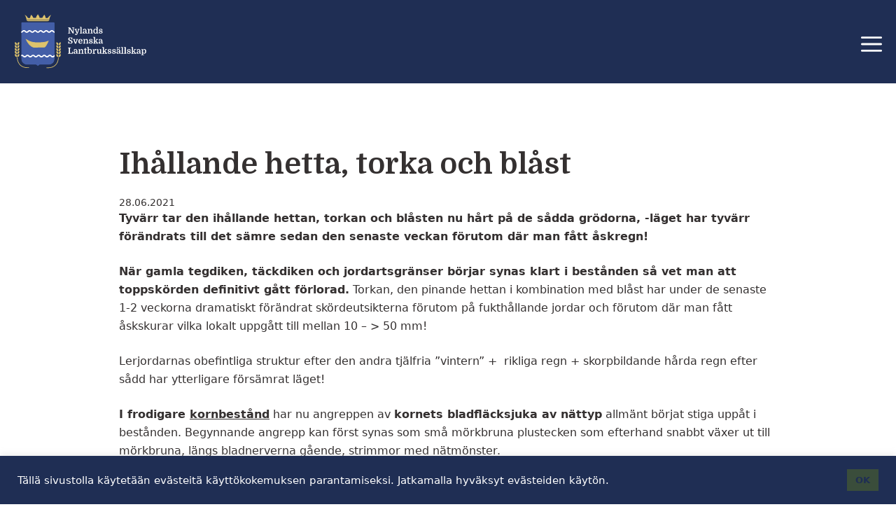

--- FILE ---
content_type: text/html; charset=UTF-8
request_url: https://www.nsl.fi/fi/ajankohtaista/ihallande-hetta-torka-och-blast/
body_size: 10221
content:
<!DOCTYPE html><html lang="fi"><head><meta charset="UTF-8"><link media="all" href="https://www.nsl.fi/wp-content/cache/autoptimize/css/autoptimize_552f57bb107acd26f43151fcb7d37293.css" rel="stylesheet"><title>Ihållande hetta, torka och blåst</title><link rel="alternate" hreflang="sv" href="https://www.nsl.fi/aktuellt/ihallande-hetta-torka-och-blast/" /><link rel="alternate" hreflang="fi" href="https://www.nsl.fi/fi/ajankohtaista/ihallande-hetta-torka-och-blast/" /><link rel="alternate" hreflang="x-default" href="https://www.nsl.fi/aktuellt/ihallande-hetta-torka-och-blast/" /><meta name="viewport" content="width=device-width, initial-scale=1"><meta name="robots" content="max-snippet:-1,max-image-preview:standard,max-video-preview:-1" /><link rel="canonical" href="https://www.nsl.fi/fi/ajankohtaista/ihallande-hetta-torka-och-blast/" /><meta name="description" content="Tyvärr tar den ihållande hettan, torkan och blåsten nu hårt på de sådda grödorna, -läget har tyvärr förändrats till det sämre sedan den senaste veckan förutom…" /><meta name="theme-color" content="#1f2e54" /><meta property="og:type" content="article" /><meta property="og:locale" content="fi_FI" /><meta property="og:site_name" content="Nylands Svenska Lantbrukssällskap" /><meta property="og:title" content="Ihållande hetta, torka och blåst" /><meta property="og:description" content="Tyvärr tar den ihållande hettan, torkan och blåsten nu hårt på de sådda grödorna, -läget har tyvärr förändrats till det sämre sedan den senaste veckan förutom där man fått åskregn! När gamla tegdiken…" /><meta property="og:url" content="https://www.nsl.fi/fi/ajankohtaista/ihallande-hetta-torka-och-blast/" /><meta property="og:image" content="https://www.nsl.fi/wp-content/uploads/NSL_news_03.jpg" /><meta property="og:image:width" content="1024" /><meta property="og:image:height" content="576" /><meta property="article:published_time" content="2021-06-28T17:08:59+00:00" /><meta property="article:modified_time" content="2021-06-30T07:29:56+00:00" /><meta name="twitter:card" content="summary_large_image" /><meta name="twitter:title" content="Ihållande hetta, torka och blåst" /><meta name="twitter:description" content="Tyvärr tar den ihållande hettan, torkan och blåsten nu hårt på de sådda grödorna, -läget har tyvärr förändrats till det sämre sedan den senaste veckan förutom där man fått åskregn! När gamla tegdiken…" /><meta name="twitter:image" content="https://www.nsl.fi/wp-content/uploads/NSL_news_03.jpg" /> <script type="application/ld+json">{"@context":"https://schema.org","@graph":[{"@type":"WebSite","@id":"https://www.nsl.fi/fi/#/schema/WebSite","url":"https://www.nsl.fi/fi/","name":"Nylands Svenska Lantbrukssällskap","inLanguage":"fi","potentialAction":{"@type":"SearchAction","target":{"@type":"EntryPoint","urlTemplate":"https://www.nsl.fi/fi/search/{search_term_string}/"},"query-input":"required name=search_term_string"},"publisher":{"@type":"Organization","@id":"https://www.nsl.fi/fi/#/schema/Organization","name":"Nylands Svenska Lantbrukssällskap","url":"https://www.nsl.fi/fi/","logo":{"@type":"ImageObject","url":"https://www.nsl.fi/wp-content/uploads/cropped-fav_trans.png","contentUrl":"https://www.nsl.fi/wp-content/uploads/cropped-fav_trans.png","width":512,"height":512}}},{"@type":"WebPage","@id":"https://www.nsl.fi/fi/ajankohtaista/ihallande-hetta-torka-och-blast/","url":"https://www.nsl.fi/fi/ajankohtaista/ihallande-hetta-torka-och-blast/","name":"Ihållande hetta, torka och blåst","description":"Tyvärr tar den ihållande hettan, torkan och blåsten nu hårt på de sådda grödorna, -läget har tyvärr förändrats till det sämre sedan den senaste veckan förutom…","inLanguage":"fi","isPartOf":{"@id":"https://www.nsl.fi/fi/#/schema/WebSite"},"breadcrumb":{"@type":"BreadcrumbList","@id":"https://www.nsl.fi/fi/#/schema/BreadcrumbList","itemListElement":[{"@type":"ListItem","position":1,"item":"https://www.nsl.fi/fi/","name":"Nylands Svenska Lantbrukssällskap"},{"@type":"ListItem","position":2,"item":"https://www.nsl.fi/fi/category/ajankohtaista/","name":"Ajankohtaista"},{"@type":"ListItem","position":3,"name":"Ihållande hetta, torka och blåst"}]},"potentialAction":{"@type":"ReadAction","target":"https://www.nsl.fi/fi/ajankohtaista/ihallande-hetta-torka-och-blast/"},"datePublished":"2021-06-28T17:08:59+00:00","dateModified":"2021-06-30T07:29:56+00:00","author":{"@type":"Person","@id":"https://www.nsl.fi/fi/#/schema/Person/5464bc3b8cd251767a341d9387b90d91","name":"Jan Grönholm"}}]}</script> <link rel="alternate" type="application/rss+xml" title="Nylands Svenska Lantbrukssällskap &raquo; syöte" href="https://www.nsl.fi/fi/feed/" /><link rel="alternate" type="application/rss+xml" title="Nylands Svenska Lantbrukssällskap &raquo; kommenttien syöte" href="https://www.nsl.fi/fi/comments/feed/" /><link rel="alternate" title="oEmbed (JSON)" type="application/json+oembed" href="https://www.nsl.fi/fi/wp-json/oembed/1.0/embed?url=https%3A%2F%2Fwww.nsl.fi%2Ffi%2Fajankohtaista%2Fihallande-hetta-torka-och-blast%2F" /><link rel="alternate" title="oEmbed (XML)" type="text/xml+oembed" href="https://www.nsl.fi/fi/wp-json/oembed/1.0/embed?url=https%3A%2F%2Fwww.nsl.fi%2Ffi%2Fajankohtaista%2Fihallande-hetta-torka-och-blast%2F&#038;format=xml" /><link rel='stylesheet' id='generatepress-dynamic-css' href='https://www.nsl.fi/wp-content/uploads/generatepress/style.min.css?ver=1764831643' media='all' /> <script src="https://www.nsl.fi/wp-includes/js/jquery/jquery.min.js?ver=3.7.1" id="jquery-core-js"></script> <script id="cookie-law-info-js-extra">var Cli_Data = {"nn_cookie_ids":[],"cookielist":[],"non_necessary_cookies":[],"ccpaEnabled":"","ccpaRegionBased":"","ccpaBarEnabled":"","strictlyEnabled":["necessary","obligatoire"],"ccpaType":"gdpr","js_blocking":"1","custom_integration":"","triggerDomRefresh":"","secure_cookies":""};
var cli_cookiebar_settings = {"animate_speed_hide":"500","animate_speed_show":"500","background":"#1f2e54","border":"#b1a6a6c2","border_on":"","button_1_button_colour":"#3a4d3b","button_1_button_hover":"#2e3e2f","button_1_link_colour":"#ffffff","button_1_as_button":"1","button_1_new_win":"","button_2_button_colour":"#333","button_2_button_hover":"#292929","button_2_link_colour":"#444","button_2_as_button":"","button_2_hidebar":"","button_3_button_colour":"#dedfe0","button_3_button_hover":"#b2b2b3","button_3_link_colour":"#333333","button_3_as_button":"1","button_3_new_win":"","button_4_button_colour":"#dedfe0","button_4_button_hover":"#b2b2b3","button_4_link_colour":"#333333","button_4_as_button":"1","button_7_button_colour":"#3a4d3b","button_7_button_hover":"#2e3e2f","button_7_link_colour":"#fff","button_7_as_button":"","button_7_new_win":"","font_family":"inherit","header_fix":"","notify_animate_hide":"1","notify_animate_show":"","notify_div_id":"#cookie-law-info-bar","notify_position_horizontal":"right","notify_position_vertical":"bottom","scroll_close":"","scroll_close_reload":"","accept_close_reload":"","reject_close_reload":"","showagain_tab":"","showagain_background":"#fff","showagain_border":"#000","showagain_div_id":"#cookie-law-info-again","showagain_x_position":"100px","text":"#ffffff","show_once_yn":"","show_once":"10000","logging_on":"","as_popup":"","popup_overlay":"1","bar_heading_text":"","cookie_bar_as":"banner","popup_showagain_position":"bottom-right","widget_position":"left"};
var log_object = {"ajax_url":"https://www.nsl.fi/wp-admin/admin-ajax.php"};
//# sourceURL=cookie-law-info-js-extra</script> <link rel="https://api.w.org/" href="https://www.nsl.fi/fi/wp-json/" /><link rel="alternate" title="JSON" type="application/json" href="https://www.nsl.fi/fi/wp-json/wp/v2/posts/5502" /><link rel="EditURI" type="application/rsd+xml" title="RSD" href="https://www.nsl.fi/xmlrpc.php?rsd" /><meta name="generator" content="WPML ver:4.8.6 stt:1,18,50;" />  <script type="text/javascript">var cffsiteurl = "https://www.nsl.fi/wp-content/plugins";
var cffajaxurl = "https://www.nsl.fi/wp-admin/admin-ajax.php";


var cfflinkhashtags = "false";</script> <link rel="stylesheet" href="https://use.typekit.net/gaa8ily.css"><link rel="preconnect" href="https://fonts.gstatic.com"><link href="https://fonts.googleapis.com/css2?family=Domine:wght@400;700&family=Montserrat:ital,wght@0,400;0,700;1,400;1,700&display=swap" rel="stylesheet"> <script async src="https://www.googletagmanager.com/gtag/js?id=G-0HX7J31LBL"></script> <script>window.dataLayer = window.dataLayer || [];
  function gtag(){dataLayer.push(arguments);}
  gtag('js', new Date());

  gtag('config', 'G-0HX7J31LBL');</script><link rel="icon" href="https://www.nsl.fi/wp-content/uploads/cropped-fav_trans-32x32.png" sizes="32x32" /><link rel="icon" href="https://www.nsl.fi/wp-content/uploads/cropped-fav_trans-192x192.png" sizes="192x192" /><link rel="apple-touch-icon" href="https://www.nsl.fi/wp-content/uploads/cropped-fav_trans-180x180.png" /><meta name="msapplication-TileImage" content="https://www.nsl.fi/wp-content/uploads/cropped-fav_trans-270x270.png" /></head><body class="wp-singular post-template-default single single-post postid-5502 single-format-standard wp-custom-logo wp-embed-responsive wp-theme-generatepress wp-child-theme-generatepress-child post-image-below-header post-image-aligned-center slideout-enabled slideout-both sticky-menu-fade no-sidebar nav-float-right one-container header-aligned-left dropdown-hover" itemtype="https://schema.org/Blog" itemscope> <a class="screen-reader-text skip-link" href="#content" title="Siirry sisältöön">Siirry sisältöön</a><header class="site-header has-inline-mobile-toggle" id="masthead" aria-label="Sivusto"  itemtype="https://schema.org/WPHeader" itemscope><div class="inside-header"><div class="site-logo"> <a href="https://www.nsl.fi/fi/" rel="home"> <img  class="header-image is-logo-image" alt="Nylands Svenska Lantbrukssällskap" src="https://www.nsl.fi/wp-content/uploads/NSL-logo-multicolor-vertical-whitetext.svg" srcset="https://www.nsl.fi/wp-content/uploads/NSL-logo-multicolor-vertical-whitetext.svg 1x, https://www.nsl.fi/wp-content/uploads/NSL-logo-multicolor-vertical-whitetext.svg 2x" width="2214" height="989" /> </a></div><nav class="main-navigation mobile-menu-control-wrapper" id="mobile-menu-control-wrapper" aria-label="Mobiili päällä/pois"><div class="menu-bar-items"><span class="menu-bar-item slideout-toggle hide-on-mobile has-svg-icon"><a href="#" role="button" aria-label="Open Off-Canvas Panel"><span class="gp-icon pro-menu-bars"> <svg viewBox="0 0 512 512" aria-hidden="true" role="img" version="1.1" xmlns="http://www.w3.org/2000/svg" xmlns:xlink="http://www.w3.org/1999/xlink" width="1em" height="1em"> <path d="M0 96c0-13.255 10.745-24 24-24h464c13.255 0 24 10.745 24 24s-10.745 24-24 24H24c-13.255 0-24-10.745-24-24zm0 160c0-13.255 10.745-24 24-24h464c13.255 0 24 10.745 24 24s-10.745 24-24 24H24c-13.255 0-24-10.745-24-24zm0 160c0-13.255 10.745-24 24-24h464c13.255 0 24 10.745 24 24s-10.745 24-24 24H24c-13.255 0-24-10.745-24-24z" /> </svg> </span></a></span></div> <button data-nav="site-navigation" class="menu-toggle" aria-controls="generate-slideout-menu" aria-expanded="false"> <span class="gp-icon icon-menu-bars"><svg viewBox="0 0 512 512" aria-hidden="true" xmlns="http://www.w3.org/2000/svg" width="1em" height="1em"><path d="M0 96c0-13.255 10.745-24 24-24h464c13.255 0 24 10.745 24 24s-10.745 24-24 24H24c-13.255 0-24-10.745-24-24zm0 160c0-13.255 10.745-24 24-24h464c13.255 0 24 10.745 24 24s-10.745 24-24 24H24c-13.255 0-24-10.745-24-24zm0 160c0-13.255 10.745-24 24-24h464c13.255 0 24 10.745 24 24s-10.745 24-24 24H24c-13.255 0-24-10.745-24-24z" /></svg><svg viewBox="0 0 512 512" aria-hidden="true" xmlns="http://www.w3.org/2000/svg" width="1em" height="1em"><path d="M71.029 71.029c9.373-9.372 24.569-9.372 33.942 0L256 222.059l151.029-151.03c9.373-9.372 24.569-9.372 33.942 0 9.372 9.373 9.372 24.569 0 33.942L289.941 256l151.03 151.029c9.372 9.373 9.372 24.569 0 33.942-9.373 9.372-24.569 9.372-33.942 0L256 289.941l-151.029 151.03c-9.373 9.372-24.569 9.372-33.942 0-9.372-9.373-9.372-24.569 0-33.942L222.059 256 71.029 104.971c-9.372-9.373-9.372-24.569 0-33.942z" /></svg></span><span class="screen-reader-text">Valikko</span> </button></nav><nav class="main-navigation has-menu-bar-items sub-menu-right" id="site-navigation" aria-label="Pääasiallinen"  itemtype="https://schema.org/SiteNavigationElement" itemscope><div class="inside-navigation grid-container"> <button class="menu-toggle" aria-controls="generate-slideout-menu" aria-expanded="false"> <span class="gp-icon icon-menu-bars"><svg viewBox="0 0 512 512" aria-hidden="true" xmlns="http://www.w3.org/2000/svg" width="1em" height="1em"><path d="M0 96c0-13.255 10.745-24 24-24h464c13.255 0 24 10.745 24 24s-10.745 24-24 24H24c-13.255 0-24-10.745-24-24zm0 160c0-13.255 10.745-24 24-24h464c13.255 0 24 10.745 24 24s-10.745 24-24 24H24c-13.255 0-24-10.745-24-24zm0 160c0-13.255 10.745-24 24-24h464c13.255 0 24 10.745 24 24s-10.745 24-24 24H24c-13.255 0-24-10.745-24-24z" /></svg><svg viewBox="0 0 512 512" aria-hidden="true" xmlns="http://www.w3.org/2000/svg" width="1em" height="1em"><path d="M71.029 71.029c9.373-9.372 24.569-9.372 33.942 0L256 222.059l151.029-151.03c9.373-9.372 24.569-9.372 33.942 0 9.372 9.373 9.372 24.569 0 33.942L289.941 256l151.03 151.029c9.372 9.373 9.372 24.569 0 33.942-9.373 9.372-24.569 9.372-33.942 0L256 289.941l-151.029 151.03c-9.373 9.372-24.569 9.372-33.942 0-9.372-9.373-9.372-24.569 0-33.942L222.059 256 71.029 104.971c-9.372-9.373-9.372-24.569 0-33.942z" /></svg></span><span class="screen-reader-text">Valikko</span> </button><div id="primary-menu" class="main-nav"><ul id="menu-paavalikko" class=" menu sf-menu"><li id="menu-item-7786" class="menu-item menu-item-type-post_type menu-item-object-page menu-item-has-children menu-item-7786"><a href="https://www.nsl.fi/fi/ajankohtaista/">Ajankohtaista<span role="presentation" class="dropdown-menu-toggle"><span class="gp-icon icon-arrow"><svg viewBox="0 0 330 512" aria-hidden="true" xmlns="http://www.w3.org/2000/svg" width="1em" height="1em"><path d="M305.913 197.085c0 2.266-1.133 4.815-2.833 6.514L171.087 335.593c-1.7 1.7-4.249 2.832-6.515 2.832s-4.815-1.133-6.515-2.832L26.064 203.599c-1.7-1.7-2.832-4.248-2.832-6.514s1.132-4.816 2.832-6.515l14.162-14.163c1.7-1.699 3.966-2.832 6.515-2.832 2.266 0 4.815 1.133 6.515 2.832l111.316 111.317 111.316-111.317c1.7-1.699 4.249-2.832 6.515-2.832s4.815 1.133 6.515 2.832l14.162 14.163c1.7 1.7 2.833 4.249 2.833 6.515z" /></svg></span></span></a><ul class="sub-menu"><li id="menu-item-7787" class="menu-item menu-item-type-post_type menu-item-object-page menu-item-7787"><a href="https://www.nsl.fi/fi/ajankohtaista/some/">NSL Sosiaalisessa mediassa</a></li></ul></li><li id="menu-item-7788" class="menu-item menu-item-type-post_type menu-item-object-page menu-item-has-children menu-item-7788"><a href="https://www.nsl.fi/fi/meista/">Meistä<span role="presentation" class="dropdown-menu-toggle"><span class="gp-icon icon-arrow"><svg viewBox="0 0 330 512" aria-hidden="true" xmlns="http://www.w3.org/2000/svg" width="1em" height="1em"><path d="M305.913 197.085c0 2.266-1.133 4.815-2.833 6.514L171.087 335.593c-1.7 1.7-4.249 2.832-6.515 2.832s-4.815-1.133-6.515-2.832L26.064 203.599c-1.7-1.7-2.832-4.248-2.832-6.514s1.132-4.816 2.832-6.515l14.162-14.163c1.7-1.699 3.966-2.832 6.515-2.832 2.266 0 4.815 1.133 6.515 2.832l111.316 111.317 111.316-111.317c1.7-1.699 4.249-2.832 6.515-2.832s4.815 1.133 6.515 2.832l14.162 14.163c1.7 1.7 2.833 4.249 2.833 6.515z" /></svg></span></span></a><ul class="sub-menu"><li id="menu-item-7790" class="menu-item menu-item-type-post_type menu-item-object-page menu-item-7790"><a href="https://www.nsl.fi/fi/meista/nsl-pahkinankuoressa/">NSL – pähkinänkuoressa</a></li><li id="menu-item-7791" class="menu-item menu-item-type-post_type menu-item-object-page menu-item-7791"><a href="https://www.nsl.fi/fi/meista/organisatio/">Organisatio</a></li><li id="menu-item-7789" class="menu-item menu-item-type-post_type menu-item-object-page menu-item-7789"><a href="https://www.nsl.fi/fi/meista/historia/">Historia</a></li><li id="menu-item-7792" class="menu-item menu-item-type-post_type menu-item-object-page menu-item-7792"><a href="https://www.nsl.fi/fi/meista/rekisteriseloste/">ProAgrian tietosuojaseloste</a></li></ul></li><li id="menu-item-7860" class="menu-item menu-item-type-post_type menu-item-object-page menu-item-has-children menu-item-7860"><a href="https://www.nsl.fi/fi/neuvonta/">NSL Neuvonta<span role="presentation" class="dropdown-menu-toggle"><span class="gp-icon icon-arrow"><svg viewBox="0 0 330 512" aria-hidden="true" xmlns="http://www.w3.org/2000/svg" width="1em" height="1em"><path d="M305.913 197.085c0 2.266-1.133 4.815-2.833 6.514L171.087 335.593c-1.7 1.7-4.249 2.832-6.515 2.832s-4.815-1.133-6.515-2.832L26.064 203.599c-1.7-1.7-2.832-4.248-2.832-6.514s1.132-4.816 2.832-6.515l14.162-14.163c1.7-1.699 3.966-2.832 6.515-2.832 2.266 0 4.815 1.133 6.515 2.832l111.316 111.317 111.316-111.317c1.7-1.699 4.249-2.832 6.515-2.832s4.815 1.133 6.515 2.832l14.162 14.163c1.7 1.7 2.833 4.249 2.833 6.515z" /></svg></span></span></a><ul class="sub-menu"><li id="menu-item-7816" class="menu-item menu-item-type-post_type menu-item-object-page menu-item-7816"><a href="https://www.nsl.fi/fi/neuvonta/kasvinviljelyneuvonta/">Kasvinviljelyneuvonta</a></li><li id="menu-item-7820" class="menu-item menu-item-type-post_type menu-item-object-page menu-item-7820"><a href="https://www.nsl.fi/fi/neuvonta/salaojitus/">Salaojitus</a></li><li id="menu-item-7818" class="menu-item menu-item-type-post_type menu-item-object-page menu-item-7818"><a href="https://www.nsl.fi/fi/neuvonta/luomuneuvonta/">Luomuneuvonta</a></li><li id="menu-item-7821" class="menu-item menu-item-type-post_type menu-item-object-page menu-item-7821"><a href="https://www.nsl.fi/fi/neuvonta/talousneuvonta/">Talousneuvonta</a></li><li id="menu-item-7817" class="menu-item menu-item-type-post_type menu-item-object-page menu-item-7817"><a href="https://www.nsl.fi/fi/neuvonta/kotielainneuvonta/">Kotieläinneuvonta</a></li><li id="menu-item-7819" class="menu-item menu-item-type-post_type menu-item-object-page menu-item-7819"><a href="https://www.nsl.fi/fi/neuvonta/neuvo-2020/">Neuvo 2020</a></li></ul></li><li id="menu-item-7851" class="menu-item menu-item-type-custom menu-item-object-custom menu-item-has-children menu-item-7851"><a>NSL Lab<span role="presentation" class="dropdown-menu-toggle"><span class="gp-icon icon-arrow"><svg viewBox="0 0 330 512" aria-hidden="true" xmlns="http://www.w3.org/2000/svg" width="1em" height="1em"><path d="M305.913 197.085c0 2.266-1.133 4.815-2.833 6.514L171.087 335.593c-1.7 1.7-4.249 2.832-6.515 2.832s-4.815-1.133-6.515-2.832L26.064 203.599c-1.7-1.7-2.832-4.248-2.832-6.514s1.132-4.816 2.832-6.515l14.162-14.163c1.7-1.699 3.966-2.832 6.515-2.832 2.266 0 4.815 1.133 6.515 2.832l111.316 111.317 111.316-111.317c1.7-1.699 4.249-2.832 6.515-2.832s4.815 1.133 6.515 2.832l14.162 14.163c1.7 1.7 2.833 4.249 2.833 6.515z" /></svg></span></span></a><ul class="sub-menu"><li id="menu-item-7801" class="menu-item menu-item-type-post_type menu-item-object-page menu-item-7801"><a href="https://www.nsl.fi/fi/lab/vilja-analyysit/">Vilja-analyysit</a></li></ul></li><li id="menu-item-7852" class="menu-item menu-item-type-custom menu-item-object-custom menu-item-has-children menu-item-7852"><a>NSL Koetoiminta<span role="presentation" class="dropdown-menu-toggle"><span class="gp-icon icon-arrow"><svg viewBox="0 0 330 512" aria-hidden="true" xmlns="http://www.w3.org/2000/svg" width="1em" height="1em"><path d="M305.913 197.085c0 2.266-1.133 4.815-2.833 6.514L171.087 335.593c-1.7 1.7-4.249 2.832-6.515 2.832s-4.815-1.133-6.515-2.832L26.064 203.599c-1.7-1.7-2.832-4.248-2.832-6.514s1.132-4.816 2.832-6.515l14.162-14.163c1.7-1.699 3.966-2.832 6.515-2.832 2.266 0 4.815 1.133 6.515 2.832l111.316 111.317 111.316-111.317c1.7-1.699 4.249-2.832 6.515-2.832s4.815 1.133 6.515 2.832l14.162 14.163c1.7 1.7 2.833 4.249 2.833 6.515z" /></svg></span></span></a><ul class="sub-menu"><li id="menu-item-7803" class="menu-item menu-item-type-post_type menu-item-object-page menu-item-7803"><a href="https://www.nsl.fi/fi/koetoiminta/gep/">GEP</a></li><li id="menu-item-7805" class="menu-item menu-item-type-post_type menu-item-object-page menu-item-7805"><a href="https://www.nsl.fi/fi/koetoiminta/lajiketestaus/">Lajiketestaus</a></li><li id="menu-item-7807" class="menu-item menu-item-type-post_type menu-item-object-page menu-item-7807"><a href="https://www.nsl.fi/fi/koetoiminta/viljelytekniset-kokeet/">Viljelytekniset kokeet</a></li><li id="menu-item-7806" class="menu-item menu-item-type-post_type menu-item-object-page menu-item-7806"><a href="https://www.nsl.fi/fi/koetoiminta/luomukokeet/">Luomukokeet</a></li><li id="menu-item-7829" class="menu-item menu-item-type-post_type menu-item-object-page menu-item-7829"><a href="https://www.nsl.fi/fi/koetoiminta/koetulokset/">Koetulokset</a></li></ul></li><li id="menu-item-7889" class="menu-item menu-item-type-post_type menu-item-object-page menu-item-has-children menu-item-7889"><a href="https://www.nsl.fi/fi/materiaalipankki/">Materiaalipankki<span role="presentation" class="dropdown-menu-toggle"><span class="gp-icon icon-arrow"><svg viewBox="0 0 330 512" aria-hidden="true" xmlns="http://www.w3.org/2000/svg" width="1em" height="1em"><path d="M305.913 197.085c0 2.266-1.133 4.815-2.833 6.514L171.087 335.593c-1.7 1.7-4.249 2.832-6.515 2.832s-4.815-1.133-6.515-2.832L26.064 203.599c-1.7-1.7-2.832-4.248-2.832-6.514s1.132-4.816 2.832-6.515l14.162-14.163c1.7-1.699 3.966-2.832 6.515-2.832 2.266 0 4.815 1.133 6.515 2.832l111.316 111.317 111.316-111.317c1.7-1.699 4.249-2.832 6.515-2.832s4.815 1.133 6.515 2.832l14.162 14.163c1.7 1.7 2.833 4.249 2.833 6.515z" /></svg></span></span></a><ul class="sub-menu"><li id="menu-item-7891" class="menu-item menu-item-type-post_type menu-item-object-page menu-item-7891"><a href="https://www.nsl.fi/fi/materiaalipankki/infotiedote/">Infotiedote</a></li><li id="menu-item-7890" class="menu-item menu-item-type-post_type menu-item-object-page menu-item-7890"><a href="https://www.nsl.fi/fi/materiaalipankki/vuosikirja/">Vuosikirja</a></li><li id="menu-item-7892" class="menu-item menu-item-type-post_type menu-item-object-page menu-item-7892"><a href="https://www.nsl.fi/fi/koetoiminta/koetulokset/">Koetulokset</a></li></ul></li><li id="menu-item-7808" class="menu-item menu-item-type-post_type menu-item-object-page menu-item-7808"><a href="https://www.nsl.fi/fi/tapahtumat/">Tapahtumat</a></li><li id="menu-item-7809" class="menu-item menu-item-type-post_type menu-item-object-page menu-item-has-children menu-item-7809"><a href="https://www.nsl.fi/fi/saa/">Sää<span role="presentation" class="dropdown-menu-toggle"><span class="gp-icon icon-arrow"><svg viewBox="0 0 330 512" aria-hidden="true" xmlns="http://www.w3.org/2000/svg" width="1em" height="1em"><path d="M305.913 197.085c0 2.266-1.133 4.815-2.833 6.514L171.087 335.593c-1.7 1.7-4.249 2.832-6.515 2.832s-4.815-1.133-6.515-2.832L26.064 203.599c-1.7-1.7-2.832-4.248-2.832-6.514s1.132-4.816 2.832-6.515l14.162-14.163c1.7-1.699 3.966-2.832 6.515-2.832 2.266 0 4.815 1.133 6.515 2.832l111.316 111.317 111.316-111.317c1.7-1.699 4.249-2.832 6.515-2.832s4.815 1.133 6.515 2.832l14.162 14.163c1.7 1.7 2.833 4.249 2.833 6.515z" /></svg></span></span></a><ul class="sub-menu"><li id="menu-item-7810" class="menu-item menu-item-type-post_type menu-item-object-page menu-item-7810"><a href="https://www.nsl.fi/fi/saa/saaennuste/">Sääennuste</a></li><li id="menu-item-7813" class="menu-item menu-item-type-custom menu-item-object-custom menu-item-7813"><a href="https://vader.nsl.fi/fi/asemat/vastankvarn/paivan-saa/">VÄSTANKVARN, INKOO</a></li><li id="menu-item-7814" class="menu-item menu-item-type-custom menu-item-object-custom menu-item-7814"><a href="https://vader.nsl.fi/fi/asemat/suur-sarvilahti/paivan-saa/">SUUR-SARVILAHTI, LOVIISA</a></li></ul></li><li id="menu-item-7843" class="menu-item menu-item-type-post_type menu-item-object-page menu-item-has-children menu-item-7843"><a href="https://www.nsl.fi/fi/yhteys/">Yhteystiedot<span role="presentation" class="dropdown-menu-toggle"><span class="gp-icon icon-arrow"><svg viewBox="0 0 330 512" aria-hidden="true" xmlns="http://www.w3.org/2000/svg" width="1em" height="1em"><path d="M305.913 197.085c0 2.266-1.133 4.815-2.833 6.514L171.087 335.593c-1.7 1.7-4.249 2.832-6.515 2.832s-4.815-1.133-6.515-2.832L26.064 203.599c-1.7-1.7-2.832-4.248-2.832-6.514s1.132-4.816 2.832-6.515l14.162-14.163c1.7-1.699 3.966-2.832 6.515-2.832 2.266 0 4.815 1.133 6.515 2.832l111.316 111.317 111.316-111.317c1.7-1.699 4.249-2.832 6.515-2.832s4.815 1.133 6.515 2.832l14.162 14.163c1.7 1.7 2.833 4.249 2.833 6.515z" /></svg></span></span></a><ul class="sub-menu"><li id="menu-item-7844" class="menu-item menu-item-type-post_type menu-item-object-page menu-item-7844"><a href="https://www.nsl.fi/fi/yhteys/henkilokunta/">Henkilökunta</a></li></ul></li><li id="menu-item-wpml-ls-3-sv" class="menu-item wpml-ls-slot-3 wpml-ls-item wpml-ls-item-sv wpml-ls-menu-item wpml-ls-first-item menu-item-type-wpml_ls_menu_item menu-item-object-wpml_ls_menu_item menu-item-wpml-ls-3-sv"><a href="https://www.nsl.fi/aktuellt/ihallande-hetta-torka-och-blast/" title="Switch to SV" aria-label="Switch to SV" role="menuitem"><span class="wpml-ls-display">SV</span></a></li><li id="menu-item-wpml-ls-3-en" class="menu-item wpml-ls-slot-3 wpml-ls-item wpml-ls-item-en wpml-ls-menu-item wpml-ls-last-item menu-item-type-wpml_ls_menu_item menu-item-object-wpml_ls_menu_item menu-item-wpml-ls-3-en"><a href="https://www.nsl.fi/en/" title="Switch to EN" aria-label="Switch to EN" role="menuitem"><span class="wpml-ls-display">EN</span></a></li></ul></div><div class="menu-bar-items"><span class="menu-bar-item slideout-toggle hide-on-mobile has-svg-icon"><a href="#" role="button" aria-label="Open Off-Canvas Panel"><span class="gp-icon pro-menu-bars"> <svg viewBox="0 0 512 512" aria-hidden="true" role="img" version="1.1" xmlns="http://www.w3.org/2000/svg" xmlns:xlink="http://www.w3.org/1999/xlink" width="1em" height="1em"> <path d="M0 96c0-13.255 10.745-24 24-24h464c13.255 0 24 10.745 24 24s-10.745 24-24 24H24c-13.255 0-24-10.745-24-24zm0 160c0-13.255 10.745-24 24-24h464c13.255 0 24 10.745 24 24s-10.745 24-24 24H24c-13.255 0-24-10.745-24-24zm0 160c0-13.255 10.745-24 24-24h464c13.255 0 24 10.745 24 24s-10.745 24-24 24H24c-13.255 0-24-10.745-24-24z" /> </svg> </span></a></span></div></div></nav></div></header><div class="site grid-container container hfeed" id="page"><div class="site-content" id="content"><div class="content-area" id="primary"><main class="site-main" id="main"><article id="post-5502" class="post-5502 post type-post status-publish format-standard has-post-thumbnail hentry category-ajankohtaista" itemtype="https://schema.org/CreativeWork" itemscope><div class="inside-article"><header class="entry-header"><h1 class="entry-title" itemprop="headline">Ihållande hetta, torka och blåst</h1><div class="entry-meta"> <span class="posted-on"><time class="updated" datetime="2021-06-30T09:29:56+02:00" itemprop="dateModified">30.06.2021</time><time class="entry-date published" datetime="2021-06-28T20:08:59+02:00" itemprop="datePublished">28.06.2021</time></span></div></header><div class="entry-content" itemprop="text"><p><strong>Tyvärr tar den ihållande hettan, torkan och blåsten nu hårt på de sådda grödorna, -läget har tyvärr förändrats till det sämre sedan den senaste veckan förutom där man fått åskregn!</strong></p><p><strong>När gamla tegdiken, täckdiken och jordartsgränser börjar synas klart i bestånden så vet man att toppskörden definitivt gått förlorad.</strong> Torkan, den pinande hettan i kombination med blåst har under de senaste 1-2 veckorna dramatiskt förändrat skördeutsikterna förutom på fukthållande jordar och förutom där man fått åskskurar vilka lokalt uppgått till mellan 10 &#8211; &gt; 50 mm!</p><p>Lerjordarnas obefintliga struktur efter den andra tjälfria ”vintern” + &nbsp;rikliga regn + skorpbildande hårda regn efter sådd har ytterligare försämrat läget!</p><p><strong>I frodigare <u>kornbestånd</u></strong> har nu angreppen av <strong>kornets bladfläcksjuka av nättyp</strong> allmänt börjat stiga uppåt i bestånden. Begynnande angrepp kan först synas som små mörkbruna plustecken som efterhand snabbt växer ut till mörkbruna, längs bladnerverna gående, strimmor med nätmönster.</p><p>Tidigare förekomst av primärangrepp av bladfläcksjukan på första bladet i sådder med obetat eller dåligt betat utsäde har utgjort en utmärkt grogrund för angreppen! Kornförfrukt + direktsådd eller sådd i lättbearbetat har också gynnat angreppen.</p><p><strong>Om fältet inte brukar lida av torka</strong> bör bekämpning göras i lovande bestånd med hyfsad skördepotential senast före kornets blomning men absolut senast med beaktandet av medlens karenstid som oftast uppgår till 35 dygn. Tröskeln för bekämpning är angrepp på de tre översta bladen</p><p><strong>Tyvärr lider flertalet kornfält redan nu svårt av torkan</strong> <strong>varvid den förväntade skörden efterhand dagligen sjunker och då är en svampbekämpning inte mera ekonomiskt motiverad.</strong></p><p><strong><u>Vårvetefälten</u></strong> har i allmänhet hittills hållits rätt friska förutom om förfrukten är vete och fältet bara lättbearbetats eller direktsåtts, &#8211; <strong>samma krav på hyffsad skördepotential krävs för vetefälten för lönsam svampbekämpning.</strong></p><p>Denna sida är uppdaterad den 28.6. 2021 av Jan Grönholm, NSL</p></div></div></article></main></div></div></div><div class="site-footer"><div class="wp-block-kadence-rowlayout alignfull nsl-footer"><div id="kt-layout-id_6aea3d-2c" class="kt-row-layout-inner kt-row-has-bg kt-layout-id_6aea3d-2c"><div class="kt-row-column-wrap kt-has-1-columns kt-gutter-none kt-v-gutter-none kt-row-valign-middle kt-row-layout-equal kt-tab-layout-inherit kt-m-colapse-left-to-right kt-mobile-layout-row"><div class="wp-block-kadence-column inner-column-1 kadence-column_fdd1ca-03"><div class="kt-inside-inner-col"><div class="wp-block-kadence-rowlayout alignnone"><div id="kt-layout-id_d1de74-a1" class="kt-row-layout-inner kt-layout-id_d1de74-a1"><div class="kt-row-column-wrap kt-has-3-columns kt-gutter-none kt-v-gutter-none kt-row-valign-middle kt-row-layout-center-wide kt-tab-layout-row kt-m-colapse-left-to-right kt-mobile-layout-row  kt-custom-first-width-25  kt-custom-second-width-50  kt-custom-third-width-25 kt-inner-column-height-full"><div class="wp-block-kadence-column inner-column-1 kadence-column_d85333-89"><div class="kt-inside-inner-col"><div class="wp-block-image"><figure class="aligncenter size-large is-resized"><img decoding="async" src="https://www.nsl.fi/wp-content/uploads/NSL-logo-white-transparent-vertical.svg" alt="" class="wp-image-4323" width="300"/></figure></div></div></div><div class="wp-block-kadence-column inner-column-2 kadence-column_316ea7-74"><div class="kt-inside-inner-col"><div class="wp-block-kadence-rowlayout alignnone nsl-footer-links"><div id="kt-layout-id_c08d28-89" class="kt-row-layout-inner kt-layout-id_c08d28-89"><div class="kt-row-column-wrap kt-has-3-columns kt-gutter-none kt-v-gutter-none kt-row-valign-middle kt-row-layout-equal kt-tab-layout-row kt-m-colapse-left-to-right kt-mobile-layout-row"><div class="wp-block-kadence-column inner-column-1 kadence-column_461f13-c3"><div class="kt-inside-inner-col"><p class="has-text-align-left has-white-color has-text-color"><a href="https://www.nsl.fi/fi/ajankohtaista/" data-type="page" data-id="4110">Ajankohtaista</a><a href="https://www.nsl.fi/fi/yhteys/" data-type="page" data-id="4717">Yhteystiedot</a><a href="https://www.nsl.fi/fi/yhteys/henkilokunta/" data-type="page" data-id="4033">Henkilökunta</a></p></div></div><div class="wp-block-kadence-column inner-column-2 kadence-column_4490da-40"><div class="kt-inside-inner-col"><p class="has-text-align-left has-white-color has-text-color"><a href="https://www.nsl.fi/fi/koetoiminta/" data-type="page" data-id="4167">NSL Koetoiminta</a><a href="https://www.nsl.fi/fi/lab/vilja-analyysit/" data-type="page" data-id="4289">NSL Lab</a><a href="https://www.nsl.fi/fi/neuvonta/" data-type="page" data-id="4073">NSL Neuvonta</a></p></div></div><div class="wp-block-kadence-column inner-column-3 kadence-column_a77ab1-34"><div class="kt-inside-inner-col"><p class="has-text-align-left has-white-color has-text-color"><a href="https://www.nsl.fi/fi/meista/nsl-pahkinankuoressa/" data-type="page" data-id="5147">Meistä</a><a href="https://www.nsl.fi/fi/tapahtumat/" data-type="page" data-id="5065">Tapahtumat</a><a href="https://www.nsl.fi/fi/saa/" data-type="page" data-id="4169">Sää</a></p></div></div></div></div></div></div></div><div class="wp-block-kadence-column inner-column-3 kadence-column_ce4de2-62"><div class="kt-inside-inner-col"><div class="wp-block-kadence-icon kt-svg-icons kt-svg-icons_313f80-be aligncenter" style="text-align:center"><div class="kt-svg-style-default kt-svg-icon-wrap kt-svg-item-0"><a href="https://www.facebook.com/nylandssvenska" class="kt-svg-icon-link" target="_blank" rel="noopener noreferrer" style="margin-top:10px;margin-right:10px;margin-bottom:10px;margin-left:10px"><div style="display:inline-flex;justify-content:center;align-items:center;color:#ffffff" class="kt-svg-icon kt-svg-icon-fa_facebook-square"><svg style="display:inline-block;vertical-align:middle" viewbox="0 0 448 512" height="50" width="50" fill="currentColor" xmlns="https://www.w3.org/2000/svg" preserveaspectratio="xMinYMin meet"><path d="M448 80v352c0 26.5-21.5 48-48 48h-85.3V302.8h60.6l8.7-67.6h-69.3V192c0-19.6 5.4-32.9 33.5-32.9H384V98.7c-6.2-.8-27.4-2.7-52.2-2.7-51.6 0-87 31.5-87 89.4v49.9H184v67.6h60.9V480H48c-26.5 0-48-21.5-48-48V80c0-26.5 21.5-48 48-48h352c26.5 0 48 21.5 48 48z"></path></svg></div></a></div><div class="kt-svg-style-default kt-svg-icon-wrap kt-svg-item-1"><a href="https://www.instagram.com/nslforsok/" class="kt-svg-icon-link" target="_blank" rel="noopener noreferrer" style="margin-top:10px;margin-right:10px;margin-bottom:10px;margin-left:10px"><div style="display:inline-flex;justify-content:center;align-items:center;color:#ffffff" class="kt-svg-icon kt-svg-icon-fe_instagram"><svg style="display:inline-block;vertical-align:middle" viewbox="0 0 24 24" height="50" width="50" fill="none" stroke="currentColor" xmlns="https://www.w3.org/2000/svg" stroke-width="2" stroke-linecap="round" stroke-linejoin="round"><rect x="2" y="2" width="20" height="20" rx="5" ry="5"></rect><path d="M16 11.37A4 4 0 1 1 12.63 8 4 4 0 0 1 16 11.37z"></path><line x1="17.5" y1="6.5" x2="17.5" y2="6.5"></line></svg></div></a></div></div></div></div></div></div></div></div></div></div></div></div><div class="wp-block-kadence-rowlayout alignfull nsl-footer-bottom"><div id="kt-layout-id_d4cfb2-49" class="kt-row-layout-inner kt-row-has-bg kt-layout-id_d4cfb2-49"><div class="kt-row-column-wrap kt-has-1-columns kt-gutter-none kt-v-gutter-none kt-row-valign-middle kt-row-layout-equal kt-tab-layout-inherit kt-m-colapse-left-to-right kt-mobile-layout-row"><div class="wp-block-kadence-column inner-column-1 kadence-column_e166f2-5e"><div class="kt-inside-inner-col"><p class="has-text-align-center has-white-color has-text-color">© Nylands Svenska Lantbrukssällskap - Created by <a href="https://mrmedia.fi" data-type="URL" data-id="https://mrmedia.fi" target="_blank" rel="noreferrer noopener">MR MEDIA</a></p></div></div></div></div></div></div> <a title="Vieritä sivun ylälaitaan" aria-label="Vieritä sivun ylälaitaan" rel="nofollow" href="#" class="generate-back-to-top" data-scroll-speed="400" data-start-scroll="300" role="button"> <span class="gp-icon icon-arrow-up"><svg viewBox="0 0 330 512" aria-hidden="true" xmlns="http://www.w3.org/2000/svg" width="1em" height="1em" fill-rule="evenodd" clip-rule="evenodd" stroke-linejoin="round" stroke-miterlimit="1.414"><path d="M305.863 314.916c0 2.266-1.133 4.815-2.832 6.514l-14.157 14.163c-1.699 1.7-3.964 2.832-6.513 2.832-2.265 0-4.813-1.133-6.512-2.832L164.572 224.276 53.295 335.593c-1.699 1.7-4.247 2.832-6.512 2.832-2.265 0-4.814-1.133-6.513-2.832L26.113 321.43c-1.699-1.7-2.831-4.248-2.831-6.514s1.132-4.816 2.831-6.515L158.06 176.408c1.699-1.7 4.247-2.833 6.512-2.833 2.265 0 4.814 1.133 6.513 2.833L303.03 308.4c1.7 1.7 2.832 4.249 2.832 6.515z" fill-rule="nonzero" /></svg></span> </a><nav id="generate-slideout-menu" class="main-navigation slideout-navigation" itemtype="https://schema.org/SiteNavigationElement" itemscope><div class="inside-navigation grid-container grid-parent"><div class="main-nav"><ul id="menu-paavalikko-1" class=" slideout-menu"><li class="menu-item menu-item-type-post_type menu-item-object-page menu-item-has-children menu-item-7786"><a href="https://www.nsl.fi/fi/ajankohtaista/">Ajankohtaista<span role="presentation" class="dropdown-menu-toggle"><span class="gp-icon icon-arrow"><svg viewBox="0 0 330 512" aria-hidden="true" xmlns="http://www.w3.org/2000/svg" width="1em" height="1em"><path d="M305.913 197.085c0 2.266-1.133 4.815-2.833 6.514L171.087 335.593c-1.7 1.7-4.249 2.832-6.515 2.832s-4.815-1.133-6.515-2.832L26.064 203.599c-1.7-1.7-2.832-4.248-2.832-6.514s1.132-4.816 2.832-6.515l14.162-14.163c1.7-1.699 3.966-2.832 6.515-2.832 2.266 0 4.815 1.133 6.515 2.832l111.316 111.317 111.316-111.317c1.7-1.699 4.249-2.832 6.515-2.832s4.815 1.133 6.515 2.832l14.162 14.163c1.7 1.7 2.833 4.249 2.833 6.515z" /></svg></span></span></a><ul class="sub-menu"><li class="menu-item menu-item-type-post_type menu-item-object-page menu-item-7787"><a href="https://www.nsl.fi/fi/ajankohtaista/some/">NSL Sosiaalisessa mediassa</a></li></ul></li><li class="menu-item menu-item-type-post_type menu-item-object-page menu-item-has-children menu-item-7788"><a href="https://www.nsl.fi/fi/meista/">Meistä<span role="presentation" class="dropdown-menu-toggle"><span class="gp-icon icon-arrow"><svg viewBox="0 0 330 512" aria-hidden="true" xmlns="http://www.w3.org/2000/svg" width="1em" height="1em"><path d="M305.913 197.085c0 2.266-1.133 4.815-2.833 6.514L171.087 335.593c-1.7 1.7-4.249 2.832-6.515 2.832s-4.815-1.133-6.515-2.832L26.064 203.599c-1.7-1.7-2.832-4.248-2.832-6.514s1.132-4.816 2.832-6.515l14.162-14.163c1.7-1.699 3.966-2.832 6.515-2.832 2.266 0 4.815 1.133 6.515 2.832l111.316 111.317 111.316-111.317c1.7-1.699 4.249-2.832 6.515-2.832s4.815 1.133 6.515 2.832l14.162 14.163c1.7 1.7 2.833 4.249 2.833 6.515z" /></svg></span></span></a><ul class="sub-menu"><li class="menu-item menu-item-type-post_type menu-item-object-page menu-item-7790"><a href="https://www.nsl.fi/fi/meista/nsl-pahkinankuoressa/">NSL – pähkinänkuoressa</a></li><li class="menu-item menu-item-type-post_type menu-item-object-page menu-item-7791"><a href="https://www.nsl.fi/fi/meista/organisatio/">Organisatio</a></li><li class="menu-item menu-item-type-post_type menu-item-object-page menu-item-7789"><a href="https://www.nsl.fi/fi/meista/historia/">Historia</a></li><li class="menu-item menu-item-type-post_type menu-item-object-page menu-item-7792"><a href="https://www.nsl.fi/fi/meista/rekisteriseloste/">ProAgrian tietosuojaseloste</a></li></ul></li><li class="menu-item menu-item-type-post_type menu-item-object-page menu-item-has-children menu-item-7860"><a href="https://www.nsl.fi/fi/neuvonta/">NSL Neuvonta<span role="presentation" class="dropdown-menu-toggle"><span class="gp-icon icon-arrow"><svg viewBox="0 0 330 512" aria-hidden="true" xmlns="http://www.w3.org/2000/svg" width="1em" height="1em"><path d="M305.913 197.085c0 2.266-1.133 4.815-2.833 6.514L171.087 335.593c-1.7 1.7-4.249 2.832-6.515 2.832s-4.815-1.133-6.515-2.832L26.064 203.599c-1.7-1.7-2.832-4.248-2.832-6.514s1.132-4.816 2.832-6.515l14.162-14.163c1.7-1.699 3.966-2.832 6.515-2.832 2.266 0 4.815 1.133 6.515 2.832l111.316 111.317 111.316-111.317c1.7-1.699 4.249-2.832 6.515-2.832s4.815 1.133 6.515 2.832l14.162 14.163c1.7 1.7 2.833 4.249 2.833 6.515z" /></svg></span></span></a><ul class="sub-menu"><li class="menu-item menu-item-type-post_type menu-item-object-page menu-item-7816"><a href="https://www.nsl.fi/fi/neuvonta/kasvinviljelyneuvonta/">Kasvinviljelyneuvonta</a></li><li class="menu-item menu-item-type-post_type menu-item-object-page menu-item-7820"><a href="https://www.nsl.fi/fi/neuvonta/salaojitus/">Salaojitus</a></li><li class="menu-item menu-item-type-post_type menu-item-object-page menu-item-7818"><a href="https://www.nsl.fi/fi/neuvonta/luomuneuvonta/">Luomuneuvonta</a></li><li class="menu-item menu-item-type-post_type menu-item-object-page menu-item-7821"><a href="https://www.nsl.fi/fi/neuvonta/talousneuvonta/">Talousneuvonta</a></li><li class="menu-item menu-item-type-post_type menu-item-object-page menu-item-7817"><a href="https://www.nsl.fi/fi/neuvonta/kotielainneuvonta/">Kotieläinneuvonta</a></li><li class="menu-item menu-item-type-post_type menu-item-object-page menu-item-7819"><a href="https://www.nsl.fi/fi/neuvonta/neuvo-2020/">Neuvo 2020</a></li></ul></li><li class="menu-item menu-item-type-custom menu-item-object-custom menu-item-has-children menu-item-7851"><a>NSL Lab<span role="presentation" class="dropdown-menu-toggle"><span class="gp-icon icon-arrow"><svg viewBox="0 0 330 512" aria-hidden="true" xmlns="http://www.w3.org/2000/svg" width="1em" height="1em"><path d="M305.913 197.085c0 2.266-1.133 4.815-2.833 6.514L171.087 335.593c-1.7 1.7-4.249 2.832-6.515 2.832s-4.815-1.133-6.515-2.832L26.064 203.599c-1.7-1.7-2.832-4.248-2.832-6.514s1.132-4.816 2.832-6.515l14.162-14.163c1.7-1.699 3.966-2.832 6.515-2.832 2.266 0 4.815 1.133 6.515 2.832l111.316 111.317 111.316-111.317c1.7-1.699 4.249-2.832 6.515-2.832s4.815 1.133 6.515 2.832l14.162 14.163c1.7 1.7 2.833 4.249 2.833 6.515z" /></svg></span></span></a><ul class="sub-menu"><li class="menu-item menu-item-type-post_type menu-item-object-page menu-item-7801"><a href="https://www.nsl.fi/fi/lab/vilja-analyysit/">Vilja-analyysit</a></li></ul></li><li class="menu-item menu-item-type-custom menu-item-object-custom menu-item-has-children menu-item-7852"><a>NSL Koetoiminta<span role="presentation" class="dropdown-menu-toggle"><span class="gp-icon icon-arrow"><svg viewBox="0 0 330 512" aria-hidden="true" xmlns="http://www.w3.org/2000/svg" width="1em" height="1em"><path d="M305.913 197.085c0 2.266-1.133 4.815-2.833 6.514L171.087 335.593c-1.7 1.7-4.249 2.832-6.515 2.832s-4.815-1.133-6.515-2.832L26.064 203.599c-1.7-1.7-2.832-4.248-2.832-6.514s1.132-4.816 2.832-6.515l14.162-14.163c1.7-1.699 3.966-2.832 6.515-2.832 2.266 0 4.815 1.133 6.515 2.832l111.316 111.317 111.316-111.317c1.7-1.699 4.249-2.832 6.515-2.832s4.815 1.133 6.515 2.832l14.162 14.163c1.7 1.7 2.833 4.249 2.833 6.515z" /></svg></span></span></a><ul class="sub-menu"><li class="menu-item menu-item-type-post_type menu-item-object-page menu-item-7803"><a href="https://www.nsl.fi/fi/koetoiminta/gep/">GEP</a></li><li class="menu-item menu-item-type-post_type menu-item-object-page menu-item-7805"><a href="https://www.nsl.fi/fi/koetoiminta/lajiketestaus/">Lajiketestaus</a></li><li class="menu-item menu-item-type-post_type menu-item-object-page menu-item-7807"><a href="https://www.nsl.fi/fi/koetoiminta/viljelytekniset-kokeet/">Viljelytekniset kokeet</a></li><li class="menu-item menu-item-type-post_type menu-item-object-page menu-item-7806"><a href="https://www.nsl.fi/fi/koetoiminta/luomukokeet/">Luomukokeet</a></li><li class="menu-item menu-item-type-post_type menu-item-object-page menu-item-7829"><a href="https://www.nsl.fi/fi/koetoiminta/koetulokset/">Koetulokset</a></li></ul></li><li class="menu-item menu-item-type-post_type menu-item-object-page menu-item-has-children menu-item-7889"><a href="https://www.nsl.fi/fi/materiaalipankki/">Materiaalipankki<span role="presentation" class="dropdown-menu-toggle"><span class="gp-icon icon-arrow"><svg viewBox="0 0 330 512" aria-hidden="true" xmlns="http://www.w3.org/2000/svg" width="1em" height="1em"><path d="M305.913 197.085c0 2.266-1.133 4.815-2.833 6.514L171.087 335.593c-1.7 1.7-4.249 2.832-6.515 2.832s-4.815-1.133-6.515-2.832L26.064 203.599c-1.7-1.7-2.832-4.248-2.832-6.514s1.132-4.816 2.832-6.515l14.162-14.163c1.7-1.699 3.966-2.832 6.515-2.832 2.266 0 4.815 1.133 6.515 2.832l111.316 111.317 111.316-111.317c1.7-1.699 4.249-2.832 6.515-2.832s4.815 1.133 6.515 2.832l14.162 14.163c1.7 1.7 2.833 4.249 2.833 6.515z" /></svg></span></span></a><ul class="sub-menu"><li class="menu-item menu-item-type-post_type menu-item-object-page menu-item-7891"><a href="https://www.nsl.fi/fi/materiaalipankki/infotiedote/">Infotiedote</a></li><li class="menu-item menu-item-type-post_type menu-item-object-page menu-item-7890"><a href="https://www.nsl.fi/fi/materiaalipankki/vuosikirja/">Vuosikirja</a></li><li class="menu-item menu-item-type-post_type menu-item-object-page menu-item-7892"><a href="https://www.nsl.fi/fi/koetoiminta/koetulokset/">Koetulokset</a></li></ul></li><li class="menu-item menu-item-type-post_type menu-item-object-page menu-item-7808"><a href="https://www.nsl.fi/fi/tapahtumat/">Tapahtumat</a></li><li class="menu-item menu-item-type-post_type menu-item-object-page menu-item-has-children menu-item-7809"><a href="https://www.nsl.fi/fi/saa/">Sää<span role="presentation" class="dropdown-menu-toggle"><span class="gp-icon icon-arrow"><svg viewBox="0 0 330 512" aria-hidden="true" xmlns="http://www.w3.org/2000/svg" width="1em" height="1em"><path d="M305.913 197.085c0 2.266-1.133 4.815-2.833 6.514L171.087 335.593c-1.7 1.7-4.249 2.832-6.515 2.832s-4.815-1.133-6.515-2.832L26.064 203.599c-1.7-1.7-2.832-4.248-2.832-6.514s1.132-4.816 2.832-6.515l14.162-14.163c1.7-1.699 3.966-2.832 6.515-2.832 2.266 0 4.815 1.133 6.515 2.832l111.316 111.317 111.316-111.317c1.7-1.699 4.249-2.832 6.515-2.832s4.815 1.133 6.515 2.832l14.162 14.163c1.7 1.7 2.833 4.249 2.833 6.515z" /></svg></span></span></a><ul class="sub-menu"><li class="menu-item menu-item-type-post_type menu-item-object-page menu-item-7810"><a href="https://www.nsl.fi/fi/saa/saaennuste/">Sääennuste</a></li><li class="menu-item menu-item-type-custom menu-item-object-custom menu-item-7813"><a href="https://vader.nsl.fi/fi/asemat/vastankvarn/paivan-saa/">VÄSTANKVARN, INKOO</a></li><li class="menu-item menu-item-type-custom menu-item-object-custom menu-item-7814"><a href="https://vader.nsl.fi/fi/asemat/suur-sarvilahti/paivan-saa/">SUUR-SARVILAHTI, LOVIISA</a></li></ul></li><li class="menu-item menu-item-type-post_type menu-item-object-page menu-item-has-children menu-item-7843"><a href="https://www.nsl.fi/fi/yhteys/">Yhteystiedot<span role="presentation" class="dropdown-menu-toggle"><span class="gp-icon icon-arrow"><svg viewBox="0 0 330 512" aria-hidden="true" xmlns="http://www.w3.org/2000/svg" width="1em" height="1em"><path d="M305.913 197.085c0 2.266-1.133 4.815-2.833 6.514L171.087 335.593c-1.7 1.7-4.249 2.832-6.515 2.832s-4.815-1.133-6.515-2.832L26.064 203.599c-1.7-1.7-2.832-4.248-2.832-6.514s1.132-4.816 2.832-6.515l14.162-14.163c1.7-1.699 3.966-2.832 6.515-2.832 2.266 0 4.815 1.133 6.515 2.832l111.316 111.317 111.316-111.317c1.7-1.699 4.249-2.832 6.515-2.832s4.815 1.133 6.515 2.832l14.162 14.163c1.7 1.7 2.833 4.249 2.833 6.515z" /></svg></span></span></a><ul class="sub-menu"><li class="menu-item menu-item-type-post_type menu-item-object-page menu-item-7844"><a href="https://www.nsl.fi/fi/yhteys/henkilokunta/">Henkilökunta</a></li></ul></li><li class="menu-item wpml-ls-slot-3 wpml-ls-item wpml-ls-item-sv wpml-ls-menu-item wpml-ls-first-item menu-item-type-wpml_ls_menu_item menu-item-object-wpml_ls_menu_item menu-item-wpml-ls-3-sv"><a href="https://www.nsl.fi/aktuellt/ihallande-hetta-torka-och-blast/" title="Switch to SV" aria-label="Switch to SV" role="menuitem"><span class="wpml-ls-display">SV</span></a></li><li class="menu-item wpml-ls-slot-3 wpml-ls-item wpml-ls-item-en wpml-ls-menu-item wpml-ls-last-item menu-item-type-wpml_ls_menu_item menu-item-object-wpml_ls_menu_item menu-item-wpml-ls-3-en"><a href="https://www.nsl.fi/en/" title="Switch to EN" aria-label="Switch to EN" role="menuitem"><span class="wpml-ls-display">EN</span></a></li></ul></div></div></nav><div class="slideout-overlay"> <button class="slideout-exit has-svg-icon"> <span class="gp-icon pro-close"> <svg viewBox="0 0 512 512" aria-hidden="true" role="img" version="1.1" xmlns="http://www.w3.org/2000/svg" xmlns:xlink="http://www.w3.org/1999/xlink" width="1em" height="1em"> <path d="M71.029 71.029c9.373-9.372 24.569-9.372 33.942 0L256 222.059l151.029-151.03c9.373-9.372 24.569-9.372 33.942 0 9.372 9.373 9.372 24.569 0 33.942L289.941 256l151.03 151.029c9.372 9.373 9.372 24.569 0 33.942-9.373 9.372-24.569 9.372-33.942 0L256 289.941l-151.029 151.03c-9.373 9.372-24.569 9.372-33.942 0-9.372-9.373-9.372-24.569 0-33.942L222.059 256 71.029 104.971c-9.372-9.373-9.372-24.569 0-33.942z" /> </svg> </span> <span class="screen-reader-text">Sulje</span> </button></div> <script type="speculationrules">{"prefetch":[{"source":"document","where":{"and":[{"href_matches":"/fi/*"},{"not":{"href_matches":["/wp-*.php","/wp-admin/*","/wp-content/uploads/*","/wp-content/*","/wp-content/plugins/*","/wp-content/themes/generatepress-child/*","/wp-content/themes/generatepress/*","/fi/*\\?(.+)"]}},{"not":{"selector_matches":"a[rel~=\"nofollow\"]"}},{"not":{"selector_matches":".no-prefetch, .no-prefetch a"}}]},"eagerness":"conservative"}]}</script> <div id="cookie-law-info-bar" data-nosnippet="true"><span><div class="cli-bar-container cli-style-v2"><div class="cli-bar-message"> Tällä sivustolla käytetään evästeitä käyttökokemuksen parantamiseksi. Jatkamalla hyväksyt evästeiden käytön.</div><div class="cli-bar-btn_container"><a role='button' data-cli_action="accept" id="cookie_action_close_header" class="medium cli-plugin-button cli-plugin-main-button cookie_action_close_header cli_action_button wt-cli-accept-btn" style="display:inline-block">OK</a></div></div></span></div><div id="cookie-law-info-again" style="display:none" data-nosnippet="true"><span id="cookie_hdr_showagain">Manage consent</span></div><div class="cli-modal" data-nosnippet="true" id="cliSettingsPopup" tabindex="-1" role="dialog" aria-labelledby="cliSettingsPopup" aria-hidden="true"><div class="cli-modal-dialog" role="document"><div class="cli-modal-content cli-bar-popup"> <button type="button" class="cli-modal-close" id="cliModalClose"> <svg class="" viewBox="0 0 24 24"><path d="M19 6.41l-1.41-1.41-5.59 5.59-5.59-5.59-1.41 1.41 5.59 5.59-5.59 5.59 1.41 1.41 5.59-5.59 5.59 5.59 1.41-1.41-5.59-5.59z"></path><path d="M0 0h24v24h-24z" fill="none"></path></svg> <span class="wt-cli-sr-only">Close</span> </button><div class="cli-modal-body"><div class="cli-container-fluid cli-tab-container"><div class="cli-row"><div class="cli-col-12 cli-align-items-stretch cli-px-0"><div class="cli-privacy-overview"><h4>Privacy Overview</h4><div class="cli-privacy-content"><div class="cli-privacy-content-text">This website uses cookies to improve your experience while you navigate through the website. Out of these, the cookies that are categorized as necessary are stored on your browser as they are essential for the working of basic functionalities of the website. We also use third-party cookies that help us analyze and understand how you use this website. These cookies will be stored in your browser only with your consent. You also have the option to opt-out of these cookies. But opting out of some of these cookies may affect your browsing experience.</div></div> <a class="cli-privacy-readmore" aria-label="Show more" role="button" data-readmore-text="Show more" data-readless-text="Show less"></a></div></div><div class="cli-col-12 cli-align-items-stretch cli-px-0 cli-tab-section-container"></div></div></div></div><div class="cli-modal-footer"><div class="wt-cli-element cli-container-fluid cli-tab-container"><div class="cli-row"><div class="cli-col-12 cli-align-items-stretch cli-px-0"><div class="cli-tab-footer wt-cli-privacy-overview-actions"> <a id="wt-cli-privacy-save-btn" role="button" tabindex="0" data-cli-action="accept" class="wt-cli-privacy-btn cli_setting_save_button wt-cli-privacy-accept-btn cli-btn">SAVE &amp; ACCEPT</a></div></div></div></div></div></div></div></div><div class="cli-modal-backdrop cli-fade cli-settings-overlay"></div><div class="cli-modal-backdrop cli-fade cli-popupbar-overlay"></div>  <script type="text/javascript"></script> <script id="generate-a11y">!function(){"use strict";if("querySelector"in document&&"addEventListener"in window){var e=document.body;e.addEventListener("pointerdown",(function(){e.classList.add("using-mouse")}),{passive:!0}),e.addEventListener("keydown",(function(){e.classList.remove("using-mouse")}),{passive:!0})}}();</script>  <script type="text/javascript">var sbiajaxurl = "https://www.nsl.fi/wp-admin/admin-ajax.php";</script> <script id="generate-offside-js-extra">var offSide = {"side":"right"};
//# sourceURL=generate-offside-js-extra</script> <script id="generate-smooth-scroll-js-extra">var gpSmoothScroll = {"elements":[".smooth-scroll","li.smooth-scroll a"],"duration":"800","offset":""};
//# sourceURL=generate-smooth-scroll-js-extra</script> <script id="cffscripts-js-extra">var cffOptions = {"placeholder":"https://www.nsl.fi/wp-content/plugins/custom-facebook-feed-pro/assets/img/placeholder.png","resized_url":"http://www.nsl.fi/wp-content/uploads/sb-facebook-feed-images/","nonce":"a7a6d86aa4"};
//# sourceURL=cffscripts-js-extra</script> <script id="generate-menu-js-before">var generatepressMenu = {"toggleOpenedSubMenus":true,"openSubMenuLabel":"Avaa alivalikko.","closeSubMenuLabel":"Sulje alivalikko."};
//# sourceURL=generate-menu-js-before</script> <script id="generate-back-to-top-js-before">var generatepressBackToTop = {"smooth":true};
//# sourceURL=generate-back-to-top-js-before</script> <script defer src="https://www.nsl.fi/wp-content/cache/autoptimize/js/autoptimize_0cc9b899b41d1e75b80a23fe730b7552.js"></script></body></html><!-- Cache Enabler by KeyCDN @ Wed, 21 Jan 2026 02:35:18 GMT (https-index.html) -->

--- FILE ---
content_type: image/svg+xml
request_url: https://www.nsl.fi/wp-content/uploads/NSL-logo-white-transparent-vertical.svg
body_size: 8841
content:
<?xml version="1.0" encoding="UTF-8"?> <svg xmlns="http://www.w3.org/2000/svg" id="Layer_1" data-name="Layer 1" viewBox="0 0 2207 989"><defs><style>.cls-1{fill:#fff;}.cls-2{fill:none;}</style></defs><path class="cls-1" d="M610.91,144.83v10.83H249.14v-9.35c-7.6-39.18-26.68-65-26.68-65S251.39,92,273.2,130.71h31.46c10.69-39.14,20.26-50.51,20.26-50.51S341.07,92,358.43,128.65l41.2.11c7.36-37.12,29.65-55,29.65-55s20.84,17.92,28.2,55l41.27-.11C516.11,93.51,532,78.23,532,78.23s14.47,18.33,20.8,52.48h31.39C611.59,92,637.62,81.28,637.62,81.28S618.54,108.72,610.91,144.83Z"></path><path class="cls-1" d="M611,161c-1.81,10.93-12,19.31-24.39,19.31H273.48c-12.36,0-22.56-8.38-24.39-19.31Z"></path><path class="cls-2" d="M256.38,871.21h132a41,41,0,0,1,30,12.77c.45.48.89,1,1.3,1.45a12.45,12.45,0,0,0,19.09.09l.46-.53.23-.26a41.33,41.33,0,0,1,30.87-13.52H604.68c48.06,0,87-40.39,87-90.21V209.73a13.29,13.29,0,0,0-13.05-13.52H179.83a13.29,13.29,0,0,0-13.05,13.52v568.6C166.78,829.63,206.9,871.21,256.38,871.21Z"></path><path class="cls-1" d="M206.39,727.11c5,5,8.59,8.53,15.4,8.53s10.39-3.57,15.38-8.52c6.07-6,13.61-13.48,28.61-13.48s22.53,7.47,28.58,13.47c5,5,8.6,8.53,15.4,8.53s10.4-3.57,15.39-8.52c6.07-6,13.61-13.48,28.61-13.48s22.54,7.47,28.59,13.47c5,5,8.59,8.53,15.4,8.53s10.42-3.57,15.4-8.52c6.06-6,13.58-13.48,28.6-13.48s22.54,7.47,28.59,13.47c5,5,8.59,8.53,15.4,8.53s10.42-3.57,15.41-8.53c6.05-6,13.59-13.47,28.6-13.47s22.54,7.47,28.59,13.47c5,5,8.58,8.53,15.41,8.53s10.42-3.57,15.41-8.53c6.05-6,13.58-13.47,28.59-13.47s22.53,7.47,28.58,13.48c5,5,8.58,8.52,15.37,8.52s10.42-3.57,15.41-8.53c3.95-3.92,8.56-8.47,15.47-11.15v-351c-14.2-.39-21.5-7.6-27.38-13.44-5-5-8.59-8.53-15.4-8.53s-10.42,3.58-15.4,8.53c-6,6-13.58,13.48-28.59,13.48s-22.53-7.48-28.58-13.48c-5-5-8.58-8.53-15.37-8.53s-10.41,3.58-15.41,8.53c-6.05,6-13.58,13.48-28.59,13.48s-22.55-7.47-28.59-13.48c-5-5-8.59-8.53-15.41-8.53s-10.42,3.58-15.41,8.53c-6.05,6-13.59,13.48-28.6,13.48s-22.54-7.47-28.59-13.48c-5-5-8.59-8.53-15.4-8.53s-10.39,3.58-15.39,8.53c-6.06,6-13.61,13.48-28.61,13.48s-22.54-7.47-28.59-13.48c-5-5-8.59-8.53-15.4-8.53s-10.41,3.58-15.4,8.53c-6.05,6-13.58,13.48-28.6,13.48s-22.53-7.47-28.58-13.48c-5-5-8.6-8.53-15.4-8.53s-10.41,3.58-15.4,8.53c-5.93,5.88-13.3,13.15-27.71,13.45V715.24a36.69,36.69,0,0,1,11-1.6C192.8,713.64,200.33,721.11,206.39,727.11ZM250.17,469c3.4,1.91,6.67,3.77,9.85,5.58,35,19.88,58.15,33,109.61,39.86,45.26,6,140.19,3.48,179-7.46l.26-.06A217.9,217.9,0,0,0,587.81,494a7.76,7.76,0,0,1,3.56-1h8.42l-3.3,7.75c-23.72,55.65-44.26,88.11-61,96.48l-1.13.57-1.27,0c-1.36,0-135.66,1.9-164.15,1.9-18.43,0-42.64-13.08-66.42-35.88-24.71-23.7-46.08-54.89-60.16-87.82l-6.45-15.09Z"></path><path class="cls-1" d="M181.28,336.4c6.06-6,13.61-13.48,28.61-13.48s22.53,7.47,28.58,13.47c5,5,8.6,8.53,15.4,8.53s10.39-3.57,15.39-8.52c6.06-6,13.61-13.48,28.61-13.48s22.54,7.47,28.59,13.47c5,5,8.59,8.53,15.4,8.53s10.41-3.57,15.4-8.52c6.05-6,13.58-13.48,28.6-13.48s22.54,7.47,28.59,13.48c5,5,8.59,8.52,15.4,8.52s10.42-3.57,15.41-8.53c6.05-6,13.59-13.47,28.6-13.47s22.54,7.47,28.58,13.47c5,5,8.59,8.53,15.42,8.53s10.41-3.57,15.4-8.53c6.06-6,13.59-13.47,28.6-13.47s22.53,7.47,28.58,13.48c5,5,8.58,8.52,15.37,8.52s10.42-3.57,15.4-8.53c6-6,13.58-13.47,28.59-13.47s22.53,7.47,28.58,13.47c4.68,4.65,8.17,8.05,14.2,8.45V211.09a13.28,13.28,0,0,0-13.07-13.48H179.85a13.28,13.28,0,0,0-13.07,13.48V344.86C173,344.55,176.52,341.12,181.28,336.4Z"></path><path class="cls-1" d="M690.29,742.19c-6,6-13.58,13.48-28.59,13.48s-22.53-7.48-28.58-13.49c-5-4.94-8.58-8.52-15.37-8.52s-10.41,3.58-15.4,8.53c-6.06,6-13.59,13.48-28.6,13.48s-22.55-7.48-28.59-13.48c-5-5-8.59-8.53-15.41-8.53s-10.42,3.58-15.41,8.53c-6.05,6-13.58,13.48-28.6,13.48s-22.54-7.48-28.58-13.48c-5-5-8.6-8.53-15.41-8.53s-10.39,3.58-15.39,8.53c-6.06,6-13.61,13.48-28.61,13.48s-22.54-7.48-28.58-13.48c-5-5-8.6-8.53-15.41-8.53s-10.41,3.58-15.4,8.53c-6.05,6-13.58,13.48-28.6,13.48s-22.53-7.48-28.58-13.48c-5-5-8.6-8.53-15.4-8.53s-10.41,3.58-15.4,8.53c-6,6-13.58,13.48-28.59,13.48s-22.54-7.48-28.59-13.48c-5-5-8.6-8.53-15.4-8.53-4.69,0-7.86,1.73-11,4.42v39.6c0,51.12,40.18,92.56,89.75,92.56H388.72A41.18,41.18,0,0,1,418.78,883c.45.48.89,1,1.31,1.45a12.5,12.5,0,0,0,19.11.08l.47-.52.22-.26a41.51,41.51,0,0,1,30.92-13.47h134.6c48.14,0,87.17-40.25,87.17-89.9V740C691.84,740.66,691.08,741.4,690.29,742.19Z"></path><path class="cls-1" d="M268.79,923.75c-48.14,0-87.29-13.36-116.61-39.84-32.55-29.38-51.83-75.56-52.92-126.67l9.54-.21c1,48.5,19.17,92.17,49.77,119.8,31.8,28.71,76.28,41,132.25,36.46l.77,9.52Q279.88,923.76,268.79,923.75Z"></path><path class="cls-1" d="M123.2,705.14c-6.06,3.37-12.76,8.48-14.78,15.24a68.68,68.68,0,0,0-2.6,20.49,81.12,81.12,0,0,0,.84,9.86,67.61,67.61,0,0,0,9.88-4,58.23,58.23,0,0,0,8.48-5.13,41.45,41.45,0,0,0,4-3.38,28.93,28.93,0,0,0,3.5-3.93c4.15-5.62,4.62-14.12,4.11-21.26a76.31,76.31,0,0,0-1.84-12.92A66.18,66.18,0,0,0,123.2,705.14Z"></path><path class="cls-1" d="M81.18,705.31a70.11,70.11,0,0,0-11.61-5.25,84.74,84.74,0,0,0-1.81,13.71c-.24,7.57.67,16.6,5,22.25a29.38,29.38,0,0,0,3.67,3.89,36.92,36.92,0,0,0,4.28,3.23,54.36,54.36,0,0,0,8.92,4.62A63.17,63.17,0,0,0,99.87,751a80.07,80.07,0,0,0,0-9.95,73,73,0,0,0-3.57-20.49C93.85,713.85,87.28,708.76,81.18,705.31Z"></path><path class="cls-1" d="M122.6,658.4c-6.21,3.1-13.13,7.92-15.44,14.57a68.47,68.47,0,0,0-3.5,20.36,80.89,80.89,0,0,0,.4,9.89,67.45,67.45,0,0,0,10-3.58,57.86,57.86,0,0,0,8.7-4.75,40,40,0,0,0,4.16-3.2,30.38,30.38,0,0,0,3.67-3.77c4.38-5.43,5.23-13.91,5-21.06a75.67,75.67,0,0,0-1.27-13A65.77,65.77,0,0,0,122.6,658.4Z"></path><path class="cls-1" d="M80.61,656.72A70.1,70.1,0,0,0,69.24,651a84.35,84.35,0,0,0-2.41,13.61c-.57,7.55-.06,16.61,4.06,22.45a30.09,30.09,0,0,0,3.5,4.06,37.2,37.2,0,0,0,4.14,3.4,53.8,53.8,0,0,0,8.7,5,62.3,62.3,0,0,0,10,3.7,80.26,80.26,0,0,0,.41-9.94c0-5.85-.48-13.47-2.67-20.63C92.89,665.81,86.55,660.44,80.61,656.72Z"></path><path class="cls-1" d="M124.45,611.85c-6.13,3.24-13,8.21-15.11,14.91a68.25,68.25,0,0,0-3,20.44,79.91,79.91,0,0,0,.61,9.87,67.44,67.44,0,0,0,10-3.8,57.58,57.58,0,0,0,8.6-4.95,41,41,0,0,0,4.08-3.28,29.54,29.54,0,0,0,3.58-3.85c4.27-5.53,4.93-14,4.58-21.17a75.67,75.67,0,0,0-1.56-13A66.38,66.38,0,0,0,124.45,611.85Z"></path><path class="cls-1" d="M80.85,611.1a69.37,69.37,0,0,0-11.5-5.49,84.43,84.43,0,0,0-2.1,13.65c-.41,7.57.3,16.62,4.55,22.37a30,30,0,0,0,3.59,4,38,38,0,0,0,4.21,3.31,54.1,54.1,0,0,0,8.81,4.82,62.26,62.26,0,0,0,10.12,3.48,80.09,80.09,0,0,0,.19-9.94c-.16-5.85-.78-13.46-3.12-20.57C93.33,619.92,86.87,614.69,80.85,611.1Z"></path><path class="cls-1" d="M122.59,564.33c-6.06,3.37-12.77,8.49-14.79,15.24a68.68,68.68,0,0,0-2.6,20.49,80.09,80.09,0,0,0,.83,9.86,66.26,66.26,0,0,0,9.88-4,57.86,57.86,0,0,0,8.49-5.12,41.45,41.45,0,0,0,4-3.38,29.47,29.47,0,0,0,3.5-3.92c4.15-5.62,4.62-14.13,4.12-21.27a76.53,76.53,0,0,0-1.84-12.92A66.56,66.56,0,0,0,122.59,564.33Z"></path><path class="cls-1" d="M80.57,564.49A70.11,70.11,0,0,0,69,559.24a84.72,84.72,0,0,0-1.81,13.7c-.25,7.58.66,16.61,5,22.26a28.13,28.13,0,0,0,3.67,3.89,36.92,36.92,0,0,0,4.28,3.23A54.37,54.37,0,0,0,89.05,607a63.09,63.09,0,0,0,10.2,3.26,82.55,82.55,0,0,0,0-10,73.25,73.25,0,0,0-3.56-20.49C93.24,573,86.67,568,80.57,564.49Z"></path><path class="cls-1" d="M122.32,517.38c-6.06,3.37-12.77,8.48-14.79,15.23a68.68,68.68,0,0,0-2.6,20.49,80.14,80.14,0,0,0,.83,9.87,67.61,67.61,0,0,0,9.88-4,58.31,58.31,0,0,0,8.49-5.13,41.34,41.34,0,0,0,4-3.37,30.19,30.19,0,0,0,3.5-3.93c4.15-5.62,4.62-14.12,4.12-21.27a76.94,76.94,0,0,0-1.83-12.91A65.55,65.55,0,0,0,122.32,517.38Z"></path><path class="cls-1" d="M80.3,517.53a69.7,69.7,0,0,0-11.61-5.25A84.72,84.72,0,0,0,66.88,526c-.25,7.58.66,16.61,5,22.26a28.82,28.82,0,0,0,3.67,3.9,38,38,0,0,0,4.28,3.22A54.37,54.37,0,0,0,88.78,560,63.09,63.09,0,0,0,99,563.25a82.55,82.55,0,0,0,0-10,73.31,73.31,0,0,0-3.56-20.49C93,526.08,86.4,521,80.3,517.53Z"></path><path class="cls-1" d="M588,925.43q-11.09,0-22.79-.94l.76-9.52c56,4.53,100.45-7.75,132.25-36.46,30.6-27.64,48.74-71.3,49.78-119.8l9.54.2C756.4,810,737.11,856.2,704.57,885.59,675.24,912.07,636.08,925.43,588,925.43Z"></path><path class="cls-1" d="M733.54,706.82c6.07,3.37,12.77,8.48,14.79,15.24a68.29,68.29,0,0,1,2.59,20.49,80.09,80.09,0,0,1-.83,9.86,67.61,67.61,0,0,1-9.88-4,58.85,58.85,0,0,1-8.49-5.13,41.45,41.45,0,0,1-4-3.38,29.62,29.62,0,0,1-3.5-3.93c-4.14-5.62-4.61-14.12-4.1-21.26a75.75,75.75,0,0,1,1.83-12.92A65.83,65.83,0,0,1,733.54,706.82Z"></path><path class="cls-1" d="M775.57,707a70.11,70.11,0,0,1,11.61-5.24,84.12,84.12,0,0,1,1.8,13.71c.25,7.57-.66,16.6-5,22.25a28.82,28.82,0,0,1-3.68,3.89,36.92,36.92,0,0,1-4.28,3.23,54.28,54.28,0,0,1-8.91,4.62,63.09,63.09,0,0,1-10.2,3.26,82.55,82.55,0,0,1,0-10c.29-5.85,1.08-13.44,3.57-20.49C762.9,715.53,769.47,710.44,775.57,707Z"></path><path class="cls-1" d="M734.14,660.08c6.21,3.1,13.13,7.92,15.45,14.57A68.43,68.43,0,0,1,753.08,695a80.89,80.89,0,0,1-.4,9.89,67.14,67.14,0,0,1-10-3.58,57.15,57.15,0,0,1-8.71-4.76,40.86,40.86,0,0,1-4.15-3.19,29,29,0,0,1-3.67-3.77c-4.39-5.43-5.24-13.91-5-21.06a76.32,76.32,0,0,1,1.26-13A65.77,65.77,0,0,1,734.14,660.08Z"></path><path class="cls-1" d="M776.13,658.4a70,70,0,0,1,11.38-5.75,85.05,85.05,0,0,1,2.4,13.61c.58,7.55.07,16.61-4.06,22.45a28.74,28.74,0,0,1-3.5,4,38.13,38.13,0,0,1-4.13,3.41,54.23,54.23,0,0,1-8.7,5,63.78,63.78,0,0,1-10,3.7,81.87,81.87,0,0,1-.4-9.94,73.17,73.17,0,0,1,2.66-20.63C763.85,667.49,770.19,662.12,776.13,658.4Z"></path><path class="cls-1" d="M732.29,613.53c6.14,3.24,13,8.21,15.12,14.91a68.55,68.55,0,0,1,3,20.43,81,81,0,0,1-.62,9.88,67.6,67.6,0,0,1-10-3.8,57.58,57.58,0,0,1-8.6-5,39.84,39.84,0,0,1-4.08-3.28,30.33,30.33,0,0,1-3.59-3.85c-4.26-5.53-4.92-14-4.57-21.18a76.28,76.28,0,0,1,1.55-13A66.38,66.38,0,0,1,732.29,613.53Z"></path><path class="cls-1" d="M775.9,612.78a70,70,0,0,1,11.5-5.5,84.69,84.69,0,0,1,2.1,13.66c.41,7.57-.3,16.62-4.56,22.36a29.47,29.47,0,0,1-3.59,4,37.13,37.13,0,0,1-4.21,3.31,54,54,0,0,1-8.81,4.82,62.26,62.26,0,0,1-10.12,3.48A82.58,82.58,0,0,1,758,649a73.5,73.5,0,0,1,3.13-20.57C763.42,621.6,769.88,616.37,775.9,612.78Z"></path><path class="cls-1" d="M734.15,566c6.07,3.37,12.77,8.49,14.8,15.24a68.68,68.68,0,0,1,2.6,20.49,81.12,81.12,0,0,1-.84,9.86,68.12,68.12,0,0,1-9.88-4,56.52,56.52,0,0,1-8.48-5.13,40.08,40.08,0,0,1-4-3.37,29.62,29.62,0,0,1-3.5-3.93c-4.14-5.61-4.62-14.12-4.11-21.26A75.75,75.75,0,0,1,722.55,561,66.56,66.56,0,0,1,734.15,566Z"></path><path class="cls-1" d="M776.18,566.17a69.7,69.7,0,0,1,11.61-5.25,84.72,84.72,0,0,1,1.81,13.7c.24,7.57-.66,16.6-5,22.26a29.38,29.38,0,0,1-3.67,3.89,37.79,37.79,0,0,1-4.28,3.23,54.37,54.37,0,0,1-8.91,4.63,63.43,63.43,0,0,1-10.2,3.26,80.13,80.13,0,0,1,0-9.95,73.25,73.25,0,0,1,3.56-20.49C763.51,574.72,770.08,569.63,776.18,566.17Z"></path><path class="cls-1" d="M734.42,519.06c6.07,3.37,12.77,8.48,14.79,15.23a68,68,0,0,1,2.6,20.49,79.82,79.82,0,0,1-.83,9.86,66.75,66.75,0,0,1-9.88-4,57.27,57.27,0,0,1-8.48-5.12,41.57,41.57,0,0,1-4-3.38,30.18,30.18,0,0,1-3.5-3.92c-4.14-5.62-4.62-14.13-4.11-21.27A76,76,0,0,1,722.82,514,66.18,66.18,0,0,1,734.42,519.06Z"></path><path class="cls-1" d="M776.44,519.21A70,70,0,0,1,788.06,514a84.72,84.72,0,0,1,1.81,13.7c.24,7.58-.66,16.61-5,22.26a30.1,30.1,0,0,1-3.67,3.9,38.11,38.11,0,0,1-4.29,3.22,53.58,53.58,0,0,1-8.91,4.63,63.17,63.17,0,0,1-10.19,3.26,80.07,80.07,0,0,1,0-9.95,73.31,73.31,0,0,1,3.56-20.49C763.78,527.76,770.35,522.67,776.44,519.21Z"></path><path class="cls-1" d="M914.68,371.36V296l-11.27-2.82v-7.78h31l44.81,70.84V296L968,293.14v-7.78h35.29v7.78L992,296v86H977.08l-49.65-77v66.41l11.27,2.82V382H903.41v-7.78Z"></path><path class="cls-1" d="M1077,319.57l-21.6,59.17a169.81,169.81,0,0,1-8,16.71q-3.63,6.38-8,9.19t-11.34,2.82a17.5,17.5,0,0,1-10.8-3.36,10.15,10.15,0,0,1-4.5-8.45,11.06,11.06,0,0,1,2.75-7.72,9.28,9.28,0,0,1,7.18-3,9.08,9.08,0,0,1,6,1.75,6.43,6.43,0,0,1,2.08,5.23,8,8,0,0,1-1.41,3.69,5.1,5.1,0,0,1-4.76,2.35,2.29,2.29,0,0,0,1.61,1.81,7,7,0,0,0,2.28.47,8.16,8.16,0,0,0,3.49-.74,9.43,9.43,0,0,0,3.42-3.42,43.48,43.48,0,0,0,4-8.18l1.61-5-27-63.33-8.05-2.55v-7.51H1040l1.07,7.51-9.52,2.55,16.5,46.56h.54l14.89-46.56L1055.7,317v-7.51h29.52V317Z"></path><path class="cls-1" d="M1099.44,371.77V287.5L1089.11,285v-7.64h27.38v94.46l10.33,2.55V382h-37.71v-7.64Z"></path><path class="cls-1" d="M1135.27,366.13q0-11.13,10.19-17.24t32.07-9.46a65,65,0,0,0-1.47-10.33,24.5,24.5,0,0,0-2.42-6.17,15.59,15.59,0,0,0-4.29-5,10.59,10.59,0,0,0-6.44-1.88,12.24,12.24,0,0,0-5.17,1.08,5.84,5.84,0,0,0-3.15,2.95,5.17,5.17,0,0,1,2.61,2.95,10.22,10.22,0,0,1,.74,3.49,7.79,7.79,0,0,1-3,6,10.33,10.33,0,0,1-7.11,2.62,8.33,8.33,0,0,1-6.58-2.75,10.11,10.11,0,0,1-2.41-6.91,12.84,12.84,0,0,1,3.89-9.4,24.94,24.94,0,0,1,9.93-5.9,38.38,38.38,0,0,1,12.21-2,33.31,33.31,0,0,1,11.34,1.81,25.46,25.46,0,0,1,8.12,4.5q10.59,9.39,10.59,29.78V361.7q0,6.58.88,9.13a3.62,3.62,0,0,0,3.82,2.55h6v6q-12.35,3.88-18.65,3.89-4.43,0-5.91-3t-1.47-11.67h-.54a30.19,30.19,0,0,1-11,10.74,29.4,29.4,0,0,1-14.76,3.89q-8.45,0-13.28-4.57T1135.27,366.13Zm26.3,7.38a13.15,13.15,0,0,0,6.24-1.88,19,19,0,0,0,6-5.23,20.93,20.93,0,0,0,2.81-5.37,23,23,0,0,0,1.34-8.32c0-1.07,0-2.28-.13-3.62s-.22-2.59-.4-3.76a83.26,83.26,0,0,0-14.56,4.3q-5.29,2.28-7.51,5.43a13.1,13.1,0,0,0-2.22,7.72c0,3.84.9,6.6,2.68,8.25A8.41,8.41,0,0,0,1161.57,373.51Z"></path><path class="cls-1" d="M1220.73,371.9V319.57L1210.4,317v-7.51h23.35l3,13.42h.54a29.48,29.48,0,0,1,10.87-10.8,28.7,28.7,0,0,1,14.62-4q11.14,0,16.51,7.24,2.67,3.76,3.82,10.54a115.69,115.69,0,0,1,1.14,18.31V371.9l10.33,2.55V382h-36.36v-7.51l9-2.55V346q0-8-.47-12.54a23.71,23.71,0,0,0-1.68-7.18,9.23,9.23,0,0,0-4-4.83,12.85,12.85,0,0,0-6-1.34,15.67,15.67,0,0,0-11.14,4.29q-5.5,5.1-6,15.7v31.8l9,2.55V382H1210.4v-7.51Z"></path><path class="cls-1" d="M1303.12,345.87a53.64,53.64,0,0,1,2.48-16.57,34.48,34.48,0,0,1,6.64-12.41,25.55,25.55,0,0,1,9.26-6.51,31.52,31.52,0,0,1,12.08-2.21,25.79,25.79,0,0,1,11.13,2.28q4.83,2.28,8.72,8.18V287.37l-10.33-2.55v-7.51h27.37V371.9l10.34,2.55V382L1356,383.31l-1.07-11a23.43,23.43,0,0,1-9.39,8.59,28.89,28.89,0,0,1-12.21,2.42,30.71,30.71,0,0,1-12.41-2.22,23.55,23.55,0,0,1-8.52-6.24,35.1,35.1,0,0,1-6.71-12.27A52.21,52.21,0,0,1,1303.12,345.87Zm50.31.4a60.12,60.12,0,0,0-1.34-13.55,28.91,28.91,0,0,0-3.22-8.72,13.58,13.58,0,0,0-12.34-6.71,17.74,17.74,0,0,0-6.58,1.34,10.2,10.2,0,0,0-5.23,4.83,28.2,28.2,0,0,0-2.62,8.86,81.15,81.15,0,0,0-.87,12.34,74.43,74.43,0,0,0,1.08,13.55,32.71,32.71,0,0,0,2.68,8.86,13.92,13.92,0,0,0,5.17,5.3,13.54,13.54,0,0,0,7,1.95,15.59,15.59,0,0,0,6.3-1.41,12.12,12.12,0,0,0,5.37-4.77,29.14,29.14,0,0,0,3.36-9.19A61.66,61.66,0,0,0,1353.43,346.27Z"></path><path class="cls-1" d="M1417.3,375.12a24,24,0,0,0,11.47-2.55q4.77-2.55,4.77-7.11a7.55,7.55,0,0,0-2.89-6,24.23,24.23,0,0,0-7.24-4q-4.37-1.62-8.93-2.95a65.19,65.19,0,0,1-10.6-4.43,23.44,23.44,0,0,1-8.31-7.18,20.93,20.93,0,0,1,3.82-26.84q7-5.83,19.93-5.83,12.33,0,19.65,5.16t7.31,13.35c0,3.05-.82,5.39-2.48,7.05a9.17,9.17,0,0,1-6.77,2.48,9.93,9.93,0,0,1-6.71-2.08,6.28,6.28,0,0,1-2.42-4.9,8.32,8.32,0,0,1,1.34-4.43,7.83,7.83,0,0,1,3.49-3.08,11.35,11.35,0,0,0-5-4,19.76,19.76,0,0,0-7.92-1.41q-6.16,0-9.32,2.62a9,9,0,0,0-3.16,7.31,10.12,10.12,0,0,0,1.61,5.84,11.88,11.88,0,0,0,4.5,3.82,42.35,42.35,0,0,0,6.78,2.69q5.35,1.61,10.53,3.35a46.18,46.18,0,0,1,9.32,4.29,21.19,21.19,0,0,1,6.64,6.24,15.59,15.59,0,0,1,2.49,8.92,17.35,17.35,0,0,1-4.3,11.88,26.72,26.72,0,0,1-11.6,7.45,49.76,49.76,0,0,1-16.44,2.55q-12.75,0-20-4.77t-7.25-12.68q0-5.49,3.09-8.58a10,10,0,0,1,7.38-3.09,10.63,10.63,0,0,1,6,1.81,5.84,5.84,0,0,1,2.75,5.17,8.48,8.48,0,0,1-1.48,4.69,10,10,0,0,1-3.35,3.36,13,13,0,0,0,4.43,4C1410.5,374.5,1413.46,375.12,1417.3,375.12Z"></path><path class="cls-1" d="M941.12,544.45a33.72,33.72,0,0,1-13-2.21,25.34,25.34,0,0,1-9.46-7L917.23,543H905.69V510.5H917.9q.81,13.43,6.58,19t15.29,5.57q7.65,0,12.21-3.22t4.57-9.93a13.52,13.52,0,0,0-3-9.06,26.79,26.79,0,0,0-8.45-6.3q-5.45-2.76-12.69-5.71a104.37,104.37,0,0,1-14.22-7.11,26.23,26.23,0,0,1-9-8.72q-3.09-5.1-3.08-12.88,0-13,8-20.13t21.4-7.11q13.29,0,21.6,7.52l1.08-6h11.53v32.47H958q0-12.61-4.69-18.65t-14.49-6q-15.18,0-15.17,14.36a13.36,13.36,0,0,0,1.88,7.51,17.42,17.42,0,0,0,6.24,5.23c2.91,1.61,6.86,3.54,11.88,5.77a133,133,0,0,1,18,9.53q6.72,4.43,9.6,9.33a22.18,22.18,0,0,1,2.88,11.47q0,9-4.43,15a26.83,26.83,0,0,1-11.87,9.06A44.13,44.13,0,0,1,941.12,544.45Z"></path><path class="cls-1" d="M1030.07,544.31h-17.84L989,480.45l-7.52-2.55v-7.52h34.08v7.52l-8.85,2.55,16.1,49.24h.53l16.51-49.11-8.32-2.55v-7.51h29.52V478l-7.78,2.55Z"></path><path class="cls-1" d="M1130.57,508.62h-46.83q0,9.14,2.69,15.17a17.11,17.11,0,0,0,5.76,7,15.53,15.53,0,0,0,9,2.48,27.92,27.92,0,0,0,11.75-2.68,26.56,26.56,0,0,0,10-8l7.25,5.63a39.82,39.82,0,0,1-12.68,11.41q-8,4.7-19.66,4.69a34.37,34.37,0,0,1-16.91-3.95,26,26,0,0,1-10.86-11.61,36,36,0,0,1-3-9.26,61.27,61.27,0,0,1-.94-11q0-18.78,8.66-29.05t24.49-10.26q14.61,0,23.14,8.52t8.52,23.55c0,1,0,1.94-.07,2.88S1130.75,506.57,1130.57,508.62ZM1099,478.44q-13.83,0-15.16,21.6h29.51v-3.49q0-8.71-3.82-13.42A12.84,12.84,0,0,0,1099,478.44Z"></path><path class="cls-1" d="M1151.5,532.91V480.58L1141.17,478v-7.51h23.34l3,13.42h.53a29.63,29.63,0,0,1,10.87-10.8,28.72,28.72,0,0,1,14.62-4q11.15,0,16.51,7.24,2.68,3.76,3.82,10.54a115.6,115.6,0,0,1,1.14,18.31v27.64l10.34,2.55V543h-36.37v-7.51l9-2.55V507q0-8-.47-12.54a24,24,0,0,0-1.67-7.18,9.29,9.29,0,0,0-4-4.83,12.85,12.85,0,0,0-6-1.34,15.64,15.64,0,0,0-11.13,4.29q-5.5,5.1-6,15.7v31.8l9,2.55V543h-36.36v-7.51Z"></path><path class="cls-1" d="M1261.39,536.13a24,24,0,0,0,11.47-2.55q4.76-2.55,4.76-7.11a7.57,7.57,0,0,0-2.88-6,24.29,24.29,0,0,0-7.25-4q-4.37-1.62-8.92-2.95A65.19,65.19,0,0,1,1248,509a23.56,23.56,0,0,1-8.32-7.18,21,21,0,0,1,3.83-26.84q7-5.83,19.92-5.83,12.35,0,19.66,5.16t7.31,13.35c0,3.05-.83,5.39-2.48,7.05a9.2,9.2,0,0,1-6.78,2.48,9.94,9.94,0,0,1-6.71-2.08,6.27,6.27,0,0,1-2.41-4.9,8.23,8.23,0,0,1,1.34-4.43,7.78,7.78,0,0,1,3.49-3.08,11.35,11.35,0,0,0-5-4,19.76,19.76,0,0,0-7.92-1.41q-6.18,0-9.33,2.62a9,9,0,0,0-3.15,7.31,10.12,10.12,0,0,0,1.61,5.84,11.84,11.84,0,0,0,4.49,3.82,42.73,42.73,0,0,0,6.78,2.69q5.37,1.61,10.53,3.35a46.53,46.53,0,0,1,9.33,4.29,21.3,21.3,0,0,1,6.64,6.24,15.66,15.66,0,0,1,2.48,8.92,17.39,17.39,0,0,1-4.29,11.88,26.75,26.75,0,0,1-11.61,7.45,49.67,49.67,0,0,1-16.43,2.54q-12.75,0-20-4.76t-7.24-12.68q0-5.49,3.08-8.58a10.07,10.07,0,0,1,7.38-3.09,10.61,10.61,0,0,1,6,1.81,5.82,5.82,0,0,1,2.75,5.17,8.54,8.54,0,0,1-1.47,4.69,10.12,10.12,0,0,1-3.35,3.36,13,13,0,0,0,4.42,4C1254.59,535.51,1257.54,536.13,1261.39,536.13Z"></path><path class="cls-1" d="M1346.59,535.46l7.91-2.55-17.71-23.62-7.51,6.31v17.31l10.33,2.55V543h-37.7v-7.51l10.33-2.55V448.38l-10.33-2.55v-7.51h27.37v66.82l22.81-24.69-7-2.42v-7.51H1378V478l-11.81,2.55-18.38,18.79,25.09,33.81,7.11,2.28V543h-33.41Z"></path><path class="cls-1" d="M1386.44,527.14q0-11.13,10.2-17.24t32.07-9.46a64.8,64.8,0,0,0-1.48-10.33,24.5,24.5,0,0,0-2.42-6.17,15.59,15.59,0,0,0-4.29-5,10.59,10.59,0,0,0-6.44-1.88,12.16,12.16,0,0,0-5.16,1.08,5.86,5.86,0,0,0-3.16,2.95,5.19,5.19,0,0,1,2.62,2.95,10.47,10.47,0,0,1,.74,3.49,7.81,7.81,0,0,1-3,6,10.32,10.32,0,0,1-7.11,2.62,8.31,8.31,0,0,1-6.57-2.75,10.11,10.11,0,0,1-2.42-6.91,12.84,12.84,0,0,1,3.89-9.4,25,25,0,0,1,9.93-5.9,38.48,38.48,0,0,1,12.21-2,33.23,33.23,0,0,1,11.34,1.81,25.64,25.64,0,0,1,8.12,4.49q10.59,9.39,10.6,29.79v17.44q0,6.59.87,9.13a3.63,3.63,0,0,0,3.82,2.55h6v6q-12.35,3.9-18.65,3.89-4.43,0-5.9-2.95t-1.48-11.67h-.53a30.19,30.19,0,0,1-11,10.73,29.3,29.3,0,0,1-14.76,3.89q-8.44,0-13.28-4.56T1386.44,527.14Zm26.3,7.38a13.09,13.09,0,0,0,6.24-1.88,18.84,18.84,0,0,0,6-5.23,21.24,21.24,0,0,0,2.82-5.37,23.26,23.26,0,0,0,1.34-8.32c0-1.07,0-2.28-.14-3.62s-.22-2.59-.4-3.76a83.53,83.53,0,0,0-14.56,4.3q-5.29,2.28-7.51,5.43a13.07,13.07,0,0,0-2.21,7.72q0,5.76,2.68,8.25A8.39,8.39,0,0,0,1412.74,534.52Z"></path><path class="cls-1" d="M932.8,618v75.94h32.47l4.56-23.21h11.4V704H902.74V696.2l12.62-2.82V618l-12.62-2.82v-7.78h44v7.78Z"></path><path class="cls-1" d="M989.82,688.15q0-11.13,10.2-17.24t32.07-9.46a64.8,64.8,0,0,0-1.48-10.33,24.5,24.5,0,0,0-2.42-6.17,15.59,15.59,0,0,0-4.29-5,10.59,10.59,0,0,0-6.44-1.88,12.16,12.16,0,0,0-5.16,1.08,5.86,5.86,0,0,0-3.16,3,5.19,5.19,0,0,1,2.62,3,10.47,10.47,0,0,1,.74,3.49,7.81,7.81,0,0,1-3,6,10.32,10.32,0,0,1-7.11,2.62,8.31,8.31,0,0,1-6.57-2.75,10.11,10.11,0,0,1-2.42-6.91,12.84,12.84,0,0,1,3.89-9.4,25,25,0,0,1,9.93-5.9,38.48,38.48,0,0,1,12.21-2,33.23,33.23,0,0,1,11.34,1.81,25.64,25.64,0,0,1,8.12,4.49q10.59,9.39,10.6,29.79v17.44q0,6.59.87,9.13a3.62,3.62,0,0,0,3.82,2.55h6v6q-12.35,3.9-18.65,3.89-4.42,0-5.9-3t-1.48-11.67h-.53a30.19,30.19,0,0,1-11,10.73,29.3,29.3,0,0,1-14.76,3.89q-8.45,0-13.28-4.56T989.82,688.15Zm26.3,7.38a13.09,13.09,0,0,0,6.24-1.88,18.84,18.84,0,0,0,6-5.23,21.24,21.24,0,0,0,2.82-5.37,23.26,23.26,0,0,0,1.34-8.32c0-1.07,0-2.28-.14-3.62s-.22-2.59-.4-3.76a82.66,82.66,0,0,0-14.56,4.3q-5.29,2.28-7.51,5.43a13.07,13.07,0,0,0-2.21,7.72q0,5.76,2.68,8.25A8.39,8.39,0,0,0,1016.12,695.53Z"></path><path class="cls-1" d="M1075.29,693.92V641.59L1065,639v-7.51h23.35l3,13.42h.53a29.55,29.55,0,0,1,10.87-10.8,28.73,28.73,0,0,1,14.63-4q11.13,0,16.5,7.24,2.68,3.77,3.82,10.54a115.4,115.4,0,0,1,1.15,18.31v27.64l10.33,2.55V704h-36.36v-7.51l9-2.55V668q0-8-.46-12.54a24.25,24.25,0,0,0-1.68-7.18,9.29,9.29,0,0,0-4-4.83,12.83,12.83,0,0,0-6-1.34,15.65,15.65,0,0,0-11.14,4.29q-5.5,5.1-6,15.7v31.8l9,2.55V704H1065v-7.51Z"></path><path class="cls-1" d="M1153.25,640.25v-6.84l13.15-1.88,1.6-16.64,15.3-2.14v18.78h17.18v8.72H1183.3v43.88c0,3,0,5.12.14,6.24a9.85,9.85,0,0,0,.53,2.74,2.55,2.55,0,0,0,1.48,1.21,10.79,10.79,0,0,0,3.49.4h9.39v5.91a128.83,128.83,0,0,1-13.75,3.56,54.41,54.41,0,0,1-9.46,1.13q-6,0-7.79-5a20.75,20.75,0,0,1-.8-4.16q-.27-2.55-.27-7.51V640.25Z"></path><path class="cls-1" d="M1280.31,667.09a52.68,52.68,0,0,1-2.55,16.5,37.11,37.11,0,0,1-7.11,13q-7.51,8.73-21.61,8.72a23.68,23.68,0,0,1-12.21-3.15q-5.36-3.15-9.52-11.74l-4,13.55H1213V609.39l-10.33-2.55v-7.51H1230v40a22.21,22.21,0,0,1,9-7.11,29.44,29.44,0,0,1,11.14-2,36.34,36.34,0,0,1,12.41,2,19.9,19.9,0,0,1,9.06,6.44,36.64,36.64,0,0,1,6.44,12.48A53.84,53.84,0,0,1,1280.31,667.09Zm-50.32.67a52.65,52.65,0,0,0,1.35,13.14,30,30,0,0,0,3.35,8.32,16.72,16.72,0,0,0,5.1,5.24,13.22,13.22,0,0,0,7.24,1.88,11.29,11.29,0,0,0,6.78-1.82,16.36,16.36,0,0,0,4.23-4.62,29.17,29.17,0,0,0,3.08-8.39,56,56,0,0,0,1.07-11.88,74,74,0,0,0-1.13-13.61,42.93,42.93,0,0,0-2.89-9.73,12.47,12.47,0,0,0-4.29-5.3,12.24,12.24,0,0,0-7-1.81,18,18,0,0,0-6.91,1.34,10.77,10.77,0,0,0-5.3,4.83,34.52,34.52,0,0,0-3.35,8.92A57,57,0,0,0,1230,667.76Z"></path><path class="cls-1" d="M1331,641.32a5.24,5.24,0,0,0-3.35,1.82,23,23,0,0,0-3.42,4.22,21.26,21.26,0,0,0-2.21,4.3q-1.62,4.56-2.82,9.39a49.2,49.2,0,0,0-1.21,11.81v21.06l14.49,2.55V704h-41.86v-7.51l10.33-2.55V639.58L1290.64,637v-5.5H1314l3,17.71h.53q3.09-9.12,8.32-14.09a16.43,16.43,0,0,1,11.54-5,12.21,12.21,0,0,1,8.72,3.28,11.52,11.52,0,0,1,3.49,8.79,12,12,0,0,1-2.41,7.31,8,8,0,0,1-6.85,3.29c-3.57,0-6.13-.82-7.64-2.48a7.82,7.82,0,0,1-2.29-5.43,9.82,9.82,0,0,1,.07-1.41Q1330.5,643.08,1331,641.32Z"></path><path class="cls-1" d="M1380.94,631.53v36q0,8.58.4,12.88a34,34,0,0,0,1.21,6.84,9.15,9.15,0,0,0,3.56,4.9,8.88,8.88,0,0,0,5,1.68,15.63,15.63,0,0,0,6.57-1.35,21.54,21.54,0,0,0,5.5-3.62q5.51-5,6-15.43v-31.8L1397.58,639v-7.51h28.71v62.39l10.33,2.55V704l-24.82,1.34-1.48-14.75h-.53a29,29,0,0,1-10.6,10.8,27.89,27.89,0,0,1-14.36,4,22.09,22.09,0,0,1-9.32-1.94,16.45,16.45,0,0,1-6.65-5.3q-2.55-3.75-3.75-10.6a108.94,108.94,0,0,1-1.21-18.25V641.59l-9-2.55v-7.51Z"></path><path class="cls-1" d="M1487.74,696.47l7.92-2.55L1478,670.3l-7.52,6.31v17.31l10.34,2.55V704h-37.71v-7.51l10.33-2.55V609.39l-10.33-2.55v-7.51h27.37v66.82l22.81-24.69-7-2.42v-7.51h32.87V639l-11.81,2.55L1489,660.38,1514,694.19l7.11,2.28V704h-33.41Z"></path><path class="cls-1" d="M1556.17,697.14a24,24,0,0,0,11.47-2.55q4.77-2.55,4.77-7.11a7.58,7.58,0,0,0-2.89-6,24.23,24.23,0,0,0-7.24-4q-4.37-1.62-8.93-2.95a65.19,65.19,0,0,1-10.6-4.43,23.56,23.56,0,0,1-8.32-7.18,21,21,0,0,1,3.83-26.84q7-5.84,19.92-5.83,12.35,0,19.66,5.16t7.31,13.35c0,3-.83,5.39-2.48,7a9.18,9.18,0,0,1-6.78,2.48,9.92,9.92,0,0,1-6.7-2.08,6.3,6.3,0,0,1-2.42-4.9,8.32,8.32,0,0,1,1.34-4.43,7.78,7.78,0,0,1,3.49-3.08,11.35,11.35,0,0,0-5-4,19.76,19.76,0,0,0-7.92-1.41q-6.18,0-9.33,2.62a9,9,0,0,0-3.15,7.31,10.12,10.12,0,0,0,1.61,5.84,11.8,11.8,0,0,0,4.5,3.82,42.6,42.6,0,0,0,6.77,2.69q5.37,1.61,10.53,3.35a46,46,0,0,1,9.33,4.29,21.19,21.19,0,0,1,6.64,6.24,15.66,15.66,0,0,1,2.48,8.92,17.39,17.39,0,0,1-4.29,11.88,26.69,26.69,0,0,1-11.61,7.45,49.93,49.93,0,0,1-16.43,2.54q-12.75,0-20-4.76t-7.25-12.68c0-3.66,1-6.53,3.09-8.59a10.07,10.07,0,0,1,7.38-3.08,10.65,10.65,0,0,1,6,1.81,5.84,5.84,0,0,1,2.75,5.17,8.48,8.48,0,0,1-1.48,4.69,10,10,0,0,1-3.35,3.36,13,13,0,0,0,4.43,4C1549.37,696.52,1552.32,697.14,1556.17,697.14Z"></path><path class="cls-1" d="M1626.75,697.14a24,24,0,0,0,11.47-2.55q4.76-2.55,4.76-7.11a7.57,7.57,0,0,0-2.88-6,24.29,24.29,0,0,0-7.25-4q-4.36-1.62-8.92-2.95a65.19,65.19,0,0,1-10.6-4.43,23.56,23.56,0,0,1-8.32-7.18,21,21,0,0,1,3.83-26.84q7-5.84,19.92-5.83,12.35,0,19.66,5.16t7.31,13.35c0,3-.83,5.39-2.48,7a9.2,9.2,0,0,1-6.78,2.48,9.94,9.94,0,0,1-6.71-2.08,6.29,6.29,0,0,1-2.41-4.9,8.23,8.23,0,0,1,1.34-4.43,7.78,7.78,0,0,1,3.49-3.08,11.33,11.33,0,0,0-5-4,19.67,19.67,0,0,0-7.91-1.41q-6.18,0-9.33,2.62a9,9,0,0,0-3.15,7.31,10.12,10.12,0,0,0,1.61,5.84,11.84,11.84,0,0,0,4.49,3.82,42.73,42.73,0,0,0,6.78,2.69q5.37,1.61,10.53,3.35a46.53,46.53,0,0,1,9.33,4.29,21.3,21.3,0,0,1,6.64,6.24,15.66,15.66,0,0,1,2.48,8.92,17.39,17.39,0,0,1-4.29,11.88,26.75,26.75,0,0,1-11.61,7.45,49.93,49.93,0,0,1-16.43,2.54q-12.75,0-20-4.76t-7.24-12.68c0-3.66,1-6.53,3.08-8.59a10.1,10.1,0,0,1,7.38-3.08,10.61,10.61,0,0,1,6,1.81,5.82,5.82,0,0,1,2.75,5.17,8.54,8.54,0,0,1-1.47,4.69,10.12,10.12,0,0,1-3.35,3.36,13,13,0,0,0,4.42,4C1620,696.52,1622.9,697.14,1626.75,697.14Z"></path><path class="cls-1" d="M1668.74,688.15q0-11.13,10.2-17.24t32.07-9.46a63.65,63.65,0,0,0-1.48-10.33,24.51,24.51,0,0,0-2.41-6.17,15.74,15.74,0,0,0-4.3-5,10.57,10.57,0,0,0-6.44-1.88,12.2,12.2,0,0,0-5.16,1.08,5.8,5.8,0,0,0-3.15,3,5.14,5.14,0,0,1,2.61,3,10.47,10.47,0,0,1,.74,3.49,7.83,7.83,0,0,1-3,6,10.33,10.33,0,0,1-7.11,2.62,8.31,8.31,0,0,1-6.58-2.75,10.11,10.11,0,0,1-2.41-6.91,12.8,12.8,0,0,1,3.89-9.4,24.87,24.87,0,0,1,9.93-5.9,38.38,38.38,0,0,1,12.21-2,33.21,33.21,0,0,1,11.33,1.81,25.53,25.53,0,0,1,8.12,4.49q10.61,9.39,10.6,29.79v17.44q0,6.59.87,9.13a3.64,3.64,0,0,0,3.83,2.55h6v6q-12.35,3.9-18.66,3.89c-3,0-4.91-1-5.9-3s-1.47-5.85-1.47-11.67h-.54a30.16,30.16,0,0,1-11,10.73,29.32,29.32,0,0,1-14.76,3.89c-5.64,0-10.06-1.52-13.29-4.56S1668.74,693.52,1668.74,688.15Zm7.12-76.75a9.9,9.9,0,0,1,2.61-7.31,9.68,9.68,0,0,1,7.18-2.62,9.26,9.26,0,0,1,9.93,9.93,9.68,9.68,0,0,1-2.62,7.18,9.85,9.85,0,0,1-7.31,2.62,9,9,0,0,1-9.79-9.8ZM1695,695.53a13.09,13.09,0,0,0,6.24-1.88,18.84,18.84,0,0,0,6-5.23,20.92,20.92,0,0,0,2.82-5.37,23.26,23.26,0,0,0,1.34-8.32c0-1.07,0-2.28-.13-3.62s-.23-2.59-.41-3.76a82.25,82.25,0,0,0-14.55,4.3q-5.31,2.28-7.52,5.43a13.14,13.14,0,0,0-2.21,7.72q0,5.76,2.68,8.25A8.39,8.39,0,0,0,1695,695.53Zm11.67-84.13a9.91,9.91,0,0,1,2.62-7.31,9.69,9.69,0,0,1,7.18-2.62,9.26,9.26,0,0,1,9.93,9.93,9.68,9.68,0,0,1-2.62,7.18,9.85,9.85,0,0,1-7.31,2.62,9.06,9.06,0,0,1-9.8-9.8Z"></path><path class="cls-1" d="M1753,693.79V609.52L1742.67,607v-7.64h27.38v94.46l10.33,2.55V704h-37.71v-7.64Z"></path><path class="cls-1" d="M1798.08,693.79V609.52L1787.75,607v-7.64h27.38v94.46l10.33,2.55V704h-37.71v-7.64Z"></path><path class="cls-1" d="M1862.49,697.14a24,24,0,0,0,11.47-2.55c3.18-1.7,4.76-4.07,4.76-7.11a7.57,7.57,0,0,0-2.88-6,24.23,24.23,0,0,0-7.24-4q-4.36-1.62-8.93-2.95a65.19,65.19,0,0,1-10.6-4.43,23.56,23.56,0,0,1-8.32-7.18,21,21,0,0,1,3.83-26.84q7-5.84,19.92-5.83,12.35,0,19.66,5.16t7.31,13.35c0,3-.83,5.39-2.48,7a9.2,9.2,0,0,1-6.78,2.48,9.94,9.94,0,0,1-6.71-2.08,6.32,6.32,0,0,1-2.41-4.9,8.23,8.23,0,0,1,1.34-4.43,7.78,7.78,0,0,1,3.49-3.08,11.35,11.35,0,0,0-5-4,19.76,19.76,0,0,0-7.92-1.41q-6.18,0-9.33,2.62a9,9,0,0,0-3.15,7.31,10.12,10.12,0,0,0,1.61,5.84,11.8,11.8,0,0,0,4.5,3.82,42.22,42.22,0,0,0,6.77,2.69q5.37,1.61,10.53,3.35a46,46,0,0,1,9.33,4.29,21.3,21.3,0,0,1,6.64,6.24,15.66,15.66,0,0,1,2.48,8.92,17.39,17.39,0,0,1-4.29,11.88,26.75,26.75,0,0,1-11.61,7.45,49.93,49.93,0,0,1-16.43,2.54q-12.75,0-20-4.76t-7.24-12.68c0-3.66,1-6.53,3.09-8.59a10.06,10.06,0,0,1,7.37-3.08,10.61,10.61,0,0,1,6,1.81,5.83,5.83,0,0,1,2.76,5.17,8.56,8.56,0,0,1-1.48,4.69,10.12,10.12,0,0,1-3.35,3.36,13,13,0,0,0,4.42,4C1855.69,696.52,1858.64,697.14,1862.49,697.14Z"></path><path class="cls-1" d="M1947.69,696.47l7.92-2.55L1937.9,670.3l-7.52,6.31v17.31l10.33,2.55V704H1903v-7.51l10.33-2.55V609.39L1903,606.84v-7.51h27.37v66.82l22.81-24.69-7-2.42v-7.51h32.88V639l-11.81,2.55-18.38,18.79L1974,694.19l7.11,2.28V704h-33.41Z"></path><path class="cls-1" d="M1987.54,688.15q0-11.13,10.2-17.24t32.06-9.46a63.85,63.85,0,0,0-1.47-10.33,24.5,24.5,0,0,0-2.42-6.17,15.59,15.59,0,0,0-4.29-5,10.59,10.59,0,0,0-6.44-1.88,12.24,12.24,0,0,0-5.17,1.08,5.87,5.87,0,0,0-3.15,3,5.19,5.19,0,0,1,2.62,3,10.42,10.42,0,0,1,.73,3.49,7.79,7.79,0,0,1-3,6,10.32,10.32,0,0,1-7.11,2.62,8.31,8.31,0,0,1-6.57-2.75,10.11,10.11,0,0,1-2.42-6.91,12.84,12.84,0,0,1,3.89-9.4,25,25,0,0,1,9.93-5.9,38.48,38.48,0,0,1,12.21-2,33.23,33.23,0,0,1,11.34,1.81,25.64,25.64,0,0,1,8.12,4.49q10.59,9.39,10.6,29.79v17.44q0,6.59.87,9.13a3.62,3.62,0,0,0,3.82,2.55h6v6q-12.35,3.9-18.65,3.89-4.42,0-5.9-3T2032,690.7h-.54a30.09,30.09,0,0,1-11,10.73,29.3,29.3,0,0,1-14.76,3.89q-8.45,0-13.28-4.56T1987.54,688.15Zm26.3,7.38a13.12,13.12,0,0,0,6.24-1.88,18.84,18.84,0,0,0,6-5.23,21.24,21.24,0,0,0,2.82-5.37,23.26,23.26,0,0,0,1.34-8.32c0-1.07,0-2.28-.14-3.62s-.22-2.59-.4-3.76a82.4,82.4,0,0,0-14.56,4.3q-5.29,2.28-7.51,5.43a13.08,13.08,0,0,0-2.22,7.72q0,5.76,2.69,8.25A8.39,8.39,0,0,0,2013.84,695.53Z"></path><path class="cls-1" d="M2088.44,718.07l13,2.55v7.51h-40.38v-7.51l10.33-2.55V641.59L2061.07,639v-7.51h23.35l2,10.33q4.29-6.71,9.72-9.19a29.34,29.34,0,0,1,12.28-2.48,36.34,36.34,0,0,1,12.41,2,19.9,19.9,0,0,1,9.06,6.44,39.28,39.28,0,0,1,6.37,12.28,51.7,51.7,0,0,1-.27,31.66,37.9,37.9,0,0,1-7,12.68q-7.52,8.73-21.6,8.72a23.75,23.75,0,0,1-10.4-2.21,22.75,22.75,0,0,1-8.52-7.72Zm-.13-51.66a59.08,59.08,0,0,0,1.2,12.75,29.81,29.81,0,0,0,3.22,8.72,14.89,14.89,0,0,0,5.17,5.23,13.94,13.94,0,0,0,7.31,1.88,12.05,12.05,0,0,0,6.78-1.74,13.3,13.3,0,0,0,4.22-4.56,30.22,30.22,0,0,0,3.16-9,58.89,58.89,0,0,0,1.14-11.94,63.46,63.46,0,0,0-1.21-12.68,33.78,33.78,0,0,0-3.22-9.6,11.25,11.25,0,0,0-5-4.83,16.14,16.14,0,0,0-6.71-1.34,14.84,14.84,0,0,0-7,1.48,12.7,12.7,0,0,0-4.83,4.69,28.73,28.73,0,0,0-3.09,8.32A57.27,57.27,0,0,0,2088.31,666.41Z"></path></svg> 

--- FILE ---
content_type: image/svg+xml
request_url: https://www.nsl.fi/wp-content/uploads/NSL-logo-multicolor-vertical-whitetext.svg
body_size: 11884
content:
<?xml version="1.0" encoding="UTF-8"?> <svg xmlns="http://www.w3.org/2000/svg" xmlns:xlink="http://www.w3.org/1999/xlink" id="Layer_1" data-name="Layer 1" viewBox="0 0 2214 989"><defs><style>.cls-1{fill:none;}.cls-2{fill:#dec36c;}.cls-3{clip-path:url(#clip-path);}.cls-4{fill:#435ea7;}.cls-5{fill:#fff;}.cls-6{fill:#ddc26c;}.cls-7{fill:#dfc46c;}</style><clipPath id="clip-path"><path class="cls-1" d="M259.19,863H391.74a41.2,41.2,0,0,1,30.14,12.83c.45.48.89,1,1.31,1.45a12.51,12.51,0,0,0,19.17.09l.46-.53.23-.26a41.52,41.52,0,0,1,31-13.58H609c48.27,0,87.41-40.57,87.41-90.61V198.61A13.35,13.35,0,0,0,683.33,185h-501a13.35,13.35,0,0,0-13.1,13.59V769.72C169.19,821.24,209.48,863,259.19,863Z"></path></clipPath></defs><path class="cls-2" d="M615.27,133.42V144.3H251.91v-9.39c-7.63-39.36-26.8-65.32-26.8-65.32s29.06,10.75,51,49.64h31.61C318.41,79.93,328,68.51,328,68.51s16.23,11.83,33.67,48.66l41.38.11C410.46,80,432.84,62,432.84,62s20.94,18,28.33,55.28l41.46-.11C520.06,81.87,536,66.52,536,66.52s14.53,18.42,20.89,52.71h31.53c27.5-38.89,53.65-49.64,53.65-49.64S622.94,97.15,615.27,133.42Z"></path><path class="cls-2" d="M615.32,149.62c-1.82,11-12.07,19.4-24.5,19.4H276.36c-12.42,0-22.66-8.42-24.5-19.4Z"></path><g class="cls-3"><path class="cls-4" d="M259.34,862H392.11a41.4,41.4,0,0,1,30.19,12.78c.45.48.89,1,1.31,1.45a12.56,12.56,0,0,0,19.2.09l.47-.53c.07-.09.15-.17.23-.26A41.69,41.69,0,0,1,474.56,862H609.75c48.36,0,87.56-40.42,87.56-90.29V200a13.34,13.34,0,0,0-13.12-13.53H182.31A13.34,13.34,0,0,0,169.19,200v569.1C169.19,820.41,209.55,862,259.34,862Z"></path><path class="cls-5" d="M1140.74,349.7c-24.62,0-25.34-22.1-44.29-22.1s-19.64,22.1-44.25,22.1-25.31-22.1-44.21-22.1-19.64,22.1-44.22,22.1-25.32-22.1-44.22-22.1-19.64,22.1-44.22,22.1S850,327.6,831.11,327.6s-19.61,22.1-44.21,22.1-25.28-22.1-44.18-22.1-19.62,22.1-44.21,22.1-25.28-22.1-44.17-22.1-19.61,22.1-44.18,22.1S584.87,327.6,566,327.6s-19.62,22.1-44.2,22.1-25.27-22.1-44.19-22.1-19.62,22.1-44.2,22.1-25.29-22.1-44.19-22.1S369.59,349.7,345,349.7s-25.29-22.1-44.19-22.1-19.61,22.1-44.19,22.1-25.3-22.1-44.17-22.1-19.61,22.1-44.19,22.1S143,327.6,124.12,327.6,104.51,349.7,80,349.7s-25.29-22.1-44.18-22.1S16.16,349.7-8.41,349.7c-13.22,0-19.9-6.69-25.8-12.59-5.31-5.31-9.5-9.51-18.35-9.51-18.9,0-19.59,22.1-44.16,22.1s-25.32-22.1-44.2-22.1-19.64,22.1-44.17,22.1-25.29-22.1-44.14-22.1V317.1c24.56,0,25.27,22.1,44.14,22.1s19.64-22.1,44.17-22.1,25.31,22.1,44.2,22.1,19.59-22.1,44.16-22.1c13.21,0,19.9,6.69,25.8,12.6,5.3,5.31,9.49,9.5,18.35,9.5,18.88,0,19.61-22.1,44.18-22.1S61.06,339.2,80,339.2s19.65-22.1,44.17-22.1,25.31,22.1,44.18,22.1,19.64-22.1,44.19-22.1,25.3,22.1,44.17,22.1,19.65-22.1,44.19-22.1,25.3,22.1,44.19,22.1,19.61-22.1,44.19-22.1,25.29,22.1,44.19,22.1,19.62-22.1,44.2-22.1,25.27,22.1,44.19,22.1,19.63-22.1,44.2-22.1,25.28,22.1,44.15,22.1,19.61-22.1,44.18-22.1,25.28,22.1,44.17,22.1,19.61-22.1,44.21-22.1S768,339.2,786.9,339.2s19.61-22.1,44.21-22.1,25.3,22.1,44.22,22.1,19.64-22.1,44.22-22.1,25.32,22.1,44.22,22.1,19.63-22.1,44.22-22.1,25.3,22.1,44.21,22.1,19.64-22.1,44.25-22.1,25.34,22.1,44.29,22.1,19.71-22.1,44.28-22.1v10.5C1166.08,327.6,1165.38,349.7,1140.74,349.7Z"></path><path class="cls-5" d="M1140.74,354.51c-15.09,0-22.67-7.5-28.75-13.52-5-5-8.66-8.58-15.54-8.58S1086,336,1081,341c-6.08,6-13.65,13.53-28.75,13.53s-22.66-7.5-28.73-13.53c-5-5-8.64-8.57-15.48-8.57s-10.48,3.6-15.5,8.57c-6.08,6-13.64,13.53-28.72,13.53S941.12,347,935,341c-5-5-8.64-8.57-15.49-8.57S909.09,336,904.06,341c-6.08,6-13.65,13.53-28.74,13.53S852.67,347,846.6,341c-5-5-8.64-8.57-15.49-8.57S820.64,336,815.63,341c-6.08,6-13.64,13.53-28.73,13.53S764.26,347,758.19,341c-5-5-8.63-8.57-15.47-8.57S732.25,336,727.24,341c-6.08,6-13.64,13.53-28.73,13.53S675.88,347,669.81,341c-5-5-8.63-8.57-15.47-8.57S643.88,336,638.87,341c-6.08,6-13.64,13.53-28.71,13.53S587.52,347,581.45,341c-5-5-8.62-8.56-15.44-8.56S555.55,336,550.54,341c-6.08,6-13.65,13.54-28.73,13.54S499.17,347,493.1,341c-5-5-8.63-8.57-15.48-8.57S467.16,336,462.14,341c-6.07,6-13.64,13.53-28.72,13.53S410.78,347,404.71,341c-5-5-8.63-8.57-15.48-8.57S378.79,336,373.78,341c-6.09,6-13.67,13.54-28.74,13.54S322.4,347,316.33,341c-5-5-8.63-8.57-15.48-8.57S290.4,336,285.39,341c-6.08,6-13.64,13.54-28.73,13.54S234,347,228,341c-5-5-8.63-8.57-15.46-8.57S202,336,197,341c-6.08,6-13.64,13.54-28.72,13.54S145.67,347,139.59,341c-5-5-8.64-8.57-15.47-8.57S113.67,336,108.66,341C102.58,347,95,354.51,80,354.51S57.31,347,51.24,341c-5-5-8.63-8.57-15.47-8.57S25.31,336,20.3,341c-6.07,6-13.63,13.54-28.71,13.54s-23-7.77-29.21-14c-5-5-8.08-8.09-14.94-8.09S-63,336-68,341c-6.06,6-13.62,13.54-28.7,13.54S-119.37,347-125.45,341c-5-5-8.64-8.57-15.47-8.57S-151.35,336-156.37,341c-6.08,6-13.66,13.54-28.72,13.54S-207.71,347-213.79,341c-5-5-8.62-8.56-15.44-8.56H-234V312.3h4.81c15.07,0,22.62,7.5,28.69,13.53,5,5,8.62,8.57,15.45,8.57s10.43-3.59,15.44-8.56c6.09-6,13.67-13.54,28.73-13.54s22.64,7.5,28.72,13.53c5,5,8.64,8.57,15.47,8.57s10.45-3.59,15.46-8.56c6.07-6,13.63-13.54,28.71-13.54s23,7.76,29.2,14c5,5.05,8.09,8.1,15,8.1s10.46-3.6,15.47-8.57c6.07-6,13.63-13.53,28.71-13.53s22.64,7.5,28.71,13.53c5,5,8.63,8.57,15.47,8.57s10.43-3.59,15.45-8.56c6.09-6,13.66-13.54,28.72-13.54s22.63,7.5,28.71,13.53c5,5,8.63,8.57,15.47,8.57s10.44-3.59,15.45-8.56c6.09-6,13.67-13.54,28.74-13.54s22.63,7.5,28.71,13.53c5,5,8.63,8.57,15.46,8.57s10.44-3.59,15.46-8.56c6.09-6,13.67-13.54,28.73-13.54s22.64,7.5,28.72,13.53c5,5,8.63,8.57,15.47,8.57s10.46-3.59,15.47-8.57c6.08-6,13.64-13.53,28.72-13.53s22.64,7.5,28.72,13.53c5,5,8.63,8.57,15.47,8.57s10.46-3.6,15.48-8.57c6.08-6,13.64-13.53,28.72-13.53s22.64,7.5,28.71,13.53c5,5,8.63,8.57,15.48,8.57s10.47-3.6,15.48-8.57c6.08-6,13.64-13.53,28.72-13.53s22.63,7.5,28.71,13.54c5,5,8.61,8.56,15.44,8.56s10.46-3.6,15.47-8.57c6.07-6,13.63-13.53,28.71-13.53S677,319.8,683,325.83c5,5,8.63,8.57,15.47,8.57S709,330.8,714,325.83c6.07-6,13.63-13.53,28.73-13.53s22.63,7.5,28.7,13.53c5,5,8.63,8.57,15.48,8.57s10.47-3.6,15.48-8.57c6.08-6,13.64-13.53,28.73-13.53s22.65,7.5,28.72,13.53c5,5,8.64,8.57,15.49,8.57s10.47-3.6,15.49-8.57c6.09-6,13.66-13.53,28.74-13.53s22.65,7.5,28.72,13.53c5,5,8.65,8.57,15.5,8.57s10.47-3.6,15.49-8.57c6.08-6,13.65-13.53,28.73-13.53s22.65,7.5,28.73,13.53c5,5,8.63,8.57,15.48,8.57s10.49-3.6,15.51-8.58c6.08-6,13.65-13.52,28.74-13.52s22.67,7.5,28.76,13.52c5,5,8.66,8.58,15.53,8.58s10.48-3.6,15.51-8.57c6.1-6,13.7-13.53,28.77-13.53h4.81v20.11H1185c-6.87,0-10.49,3.59-15.51,8.57C1163.42,347,1155.85,354.51,1140.74,354.51Zm-44.29-31.71c10.84,0,16.93,6,22.31,11.36,5.82,5.76,10.85,10.74,22,10.74s16.17-5,22-10.74c4.52-4.48,9.55-9.46,17.48-10.93v-1c-8,1.28-12.47,5.72-17.19,10.39-5.38,5.32-11.48,11.35-22.28,11.35s-16.93-6-22.31-11.36c-5.82-5.77-10.84-10.74-22-10.74s-16.14,5-22,10.74C1069.12,338,1063,344,1052.2,344s-16.9-6-22.27-11.36c-5.81-5.76-10.82-10.74-21.94-10.74s-16.14,5-22,10.74C980.67,338,974.58,344,963.77,344s-16.9-6-22.28-11.36c-5.81-5.77-10.83-10.74-21.94-10.74s-16.38,5.22-22,10.74C892.22,338,886.13,344,875.32,344s-16.9-6-22.27-11.36c-5.81-5.77-10.82-10.74-21.94-10.74s-16.14,5-22,10.74C803.8,338,797.72,344,786.9,344s-16.9-6-22.26-11.36c-5.8-5.77-10.82-10.74-21.92-10.74s-16.14,5-22,10.74C715.4,338,709.32,344,698.51,344s-16.89-6-22.25-11.36c-5.81-5.77-10.82-10.74-21.92-10.74s-16.12,5-21.93,10.74C627.05,338,621,344,610.16,344s-16.87-6-22.23-11.36c-5.8-5.76-10.82-10.74-21.92-10.74s-16.13,5-21.94,10.74C538.7,338,532.62,344,521.81,344s-16.9-6-22.26-11.37c-5.8-5.76-10.81-10.73-21.93-10.73s-16.13,5-21.94,10.74C450.31,338,444.23,344,433.42,344s-16.89-6-22.26-11.36c-5.8-5.77-10.81-10.74-21.93-10.74s-16.13,5-21.94,10.74C361.93,338,355.85,344,345,344s-16.89-6-22.26-11.36c-5.8-5.77-10.81-10.74-21.93-10.74s-16.37,5.22-22,10.75C273.53,338,267.44,344,256.66,344s-16.88-6-22.25-11.36c-5.81-5.76-10.82-10.74-21.92-10.74s-16.38,5.22-22,10.75C185.16,338,179.07,344,168.3,344s-16.89-6-22.25-11.36c-5.81-5.76-10.83-10.74-21.93-10.74s-16.36,5.22-21.94,10.75C96.81,338,90.72,344,80,344s-16.89-6-22.25-11.36c-5.81-5.77-10.82-10.74-21.93-10.74s-16.12,5-21.93,10.74C8.48,338,2.4,344-8.41,344s-16.15-5.3-21.76-10.92-11.17-11.18-22.39-11.18-16.12,5-21.93,10.74C-79.85,338-85.93,344-96.73,344s-16.88-6-22.25-11.36c-5.81-5.76-10.83-10.74-21.94-10.74s-16.37,5.22-22,10.75C-168.24,338-174.32,344-185.09,344s-16.88-6-22.24-11.36c-4.88-4.86-9.21-9.16-17.09-10.39v1c7.9,1.47,12.91,6.45,17.42,10.93,5.8,5.76,10.81,10.74,21.91,10.74s16.37-5.22,22-10.75c5.37-5.32,11.45-11.35,22.22-11.35s16.88,6,22.25,11.36c5.82,5.76,10.83,10.74,21.94,10.74s16.12-5,21.92-10.74c5.36-5.32,11.43-11.36,22.25-11.36s16.15,5.3,21.76,10.92S-19.63,344.9-8.41,344.9s16.12-5,21.93-10.74C18.88,328.83,25,322.8,35.77,322.8s16.89,6,22.25,11.36C63.83,339.92,68.84,344.9,80,344.9s16.12-5,21.92-10.74c5.37-5.33,11.45-11.36,22.25-11.36s16.88,6,22.25,11.36c5.81,5.76,10.83,10.74,21.93,10.74s16.13-5,21.93-10.74c5.37-5.33,11.45-11.36,22.26-11.36s16.88,6,22.25,11.36c5.81,5.76,10.82,10.74,21.92,10.74s16.13-5,21.94-10.74c5.37-5.33,11.45-11.36,22.25-11.36s16.9,6,22.26,11.36c5.81,5.76,10.82,10.74,21.93,10.74s16.38-5.22,22-10.75c5.37-5.32,11.46-11.35,22.23-11.35s16.9,6,22.26,11.36c5.8,5.76,10.82,10.74,21.93,10.74s16.13-5,21.94-10.74c5.37-5.33,11.46-11.36,22.26-11.36s16.9,6,22.27,11.36c5.8,5.76,10.81,10.74,21.92,10.74s16.14-5,22-10.74c5.36-5.33,11.45-11.36,22.25-11.36s16.87,6,22.23,11.36c5.8,5.76,10.81,10.74,21.92,10.74s16.12-5,21.92-10.74c5.37-5.33,11.45-11.36,22.26-11.36s16.89,6,22.25,11.36c5.81,5.76,10.82,10.74,21.92,10.74s16.13-5,21.94-10.74c5.37-5.33,11.45-11.36,22.27-11.36s16.89,6,22.26,11.36c5.8,5.76,10.81,10.74,21.92,10.74s16.14-5,22-10.74c5.36-5.33,11.44-11.36,22.26-11.36s16.9,6,22.27,11.36c5.81,5.76,10.83,10.74,21.94,10.74s16.39-5.22,22-10.75c5.37-5.32,11.46-11.35,22.26-11.35s16.9,6,22.27,11.36c5.81,5.76,10.83,10.74,21.95,10.74s16.13-5,21.94-10.74c5.37-5.32,11.46-11.36,22.28-11.36s16.89,6,22.26,11.36c5.81,5.76,10.82,10.74,22,10.74s16.4-5.22,22-10.74C1079.54,328.83,1085.63,322.8,1096.45,322.8Z"></path><path class="cls-5" d="M1196.88,742.15c-24.62,0-25.34-22.1-44.29-22.1s-19.64,22.1-44.26,22.1-25.3-22.1-44.2-22.1-19.64,22.1-44.22,22.1-25.32-22.1-44.22-22.1-19.64,22.1-44.23,22.1-25.31-22.1-44.21-22.1-19.61,22.1-44.21,22.1-25.28-22.1-44.19-22.1-19.61,22.1-44.2,22.1-25.28-22.1-44.17-22.1-19.61,22.1-44.19,22.1-25.28-22.1-44.14-22.1-19.62,22.1-44.2,22.1-25.28-22.1-44.19-22.1-19.62,22.1-44.2,22.1-25.29-22.1-44.19-22.1-19.64,22.1-44.19,22.1-25.29-22.1-44.19-22.1-19.61,22.1-44.19,22.1-25.3-22.1-44.17-22.1-19.62,22.1-44.19,22.1-25.31-22.1-44.18-22.1-19.61,22.1-44.17,22.1-25.29-22.1-44.18-22.1-19.61,22.1-44.18,22.1c-13.22,0-19.91-6.69-25.8-12.6-5.31-5.31-9.5-9.5-18.35-9.5-18.9,0-19.59,22.1-44.17,22.1s-25.31-22.1-44.19-22.1-19.64,22.1-44.17,22.1-25.29-22.1-44.14-22.1v-10.5c24.55,0,25.27,22.1,44.14,22.1s19.64-22.1,44.17-22.1,25.31,22.1,44.19,22.1,19.6-22.1,44.17-22.1c13.21,0,19.9,6.69,25.79,12.59,5.31,5.31,9.5,9.51,18.36,9.51,18.88,0,19.61-22.1,44.18-22.1s25.29,22.1,44.18,22.1,19.64-22.1,44.17-22.1,25.3,22.1,44.18,22.1,19.64-22.1,44.19-22.1,25.3,22.1,44.17,22.1,19.65-22.1,44.19-22.1,25.29,22.1,44.19,22.1,19.61-22.1,44.19-22.1,25.29,22.1,44.19,22.1,19.62-22.1,44.2-22.1S559,731.65,578,731.65s19.62-22.1,44.2-22.1,25.28,22.1,44.14,22.1,19.62-22.1,44.19-22.1,25.28,22.1,44.17,22.1,19.61-22.1,44.2-22.1,25.29,22.1,44.19,22.1,19.61-22.1,44.21-22.1,25.29,22.1,44.21,22.1,19.65-22.1,44.23-22.1,25.32,22.1,44.22,22.1,19.63-22.1,44.22-22.1,25.3,22.1,44.2,22.1,19.65-22.1,44.26-22.1,25.34,22.1,44.29,22.1,19.71-22.1,44.28-22.1v10.5C1222.22,720.05,1221.52,742.15,1196.88,742.15Z"></path><path class="cls-5" d="M1196.88,747c-15.09,0-22.67-7.5-28.75-13.52-5-5-8.67-8.58-15.54-8.58s-10.48,3.6-15.5,8.57c-6.08,6-13.65,13.53-28.76,13.53s-22.65-7.5-28.72-13.53c-5-5-8.64-8.57-15.48-8.57s-10.48,3.6-15.5,8.57c-6.08,6-13.64,13.53-28.72,13.53s-22.65-7.5-28.73-13.53c-5-5-8.64-8.57-15.49-8.57s-10.47,3.6-15.49,8.57c-6.08,6-13.65,13.53-28.74,13.53s-22.65-7.5-28.73-13.53c-5-5-8.64-8.57-15.48-8.57s-10.47,3.6-15.48,8.57c-6.08,6-13.64,13.53-28.73,13.53s-22.64-7.5-28.71-13.53c-5-5-8.63-8.57-15.48-8.57s-10.46,3.6-15.47,8.57c-6.08,6-13.64,13.53-28.73,13.53S732,739.45,726,733.42c-5-5-8.63-8.57-15.47-8.57S700,728.45,695,733.42c-6.08,6-13.64,13.53-28.72,13.53s-22.63-7.5-28.7-13.54c-5-5-8.62-8.56-15.44-8.56s-10.46,3.6-15.47,8.57C600.6,739.45,593,747,578,747s-22.64-7.5-28.71-13.53c-5-5-8.63-8.57-15.48-8.57s-10.46,3.6-15.48,8.57c-6.08,6-13.64,13.53-28.72,13.53s-22.64-7.5-28.72-13.53c-5-5-8.62-8.57-15.47-8.57s-10.44,3.59-15.45,8.56c-6.09,6-13.67,13.54-28.74,13.54s-22.64-7.5-28.71-13.53c-5-5-8.63-8.57-15.48-8.57s-10.45,3.6-15.47,8.57c-6.07,6-13.64,13.53-28.72,13.53s-22.63-7.5-28.71-13.53c-5-5-8.63-8.57-15.46-8.57s-10.46,3.6-15.47,8.57c-6.08,6-13.64,13.53-28.72,13.53s-22.64-7.5-28.71-13.53c-5-5-8.64-8.57-15.47-8.57s-10.45,3.6-15.46,8.57c-6.08,6-13.64,13.53-28.71,13.53s-22.64-7.5-28.71-13.53c-5-5-8.63-8.57-15.47-8.57s-10.46,3.6-15.47,8.57c-6.07,6-13.63,13.53-28.71,13.53s-23-7.76-29.21-14c-5-5.05-8.08-8.1-14.95-8.1s-10.45,3.6-15.46,8.57C-18,739.45-25.51,747-40.59,747s-22.64-7.5-28.72-13.53c-5-5-8.64-8.57-15.47-8.57s-10.43,3.59-15.45,8.56c-6.08,6-13.66,13.54-28.72,13.54s-22.63-7.5-28.7-13.54c-5-5-8.62-8.56-15.44-8.56h-4.81V704.74h4.81c15.07,0,22.62,7.51,28.69,13.54,5,5,8.62,8.56,15.45,8.56s10.43-3.59,15.44-8.56c6.09-6,13.67-13.54,28.73-13.54s22.64,7.51,28.72,13.54c5,5,8.64,8.56,15.47,8.56s10.45-3.59,15.45-8.56c6.08-6,13.64-13.54,28.71-13.54,15.23,0,23,7.77,29.21,14,5,5,8.09,8.09,14.95,8.09s10.45-3.59,15.47-8.56c6.07-6,13.63-13.54,28.71-13.54s22.64,7.51,28.71,13.54c5,5,8.63,8.56,15.47,8.56s10.43-3.59,15.45-8.56c6.08-6,13.66-13.54,28.72-13.54s22.63,7.51,28.71,13.54c5,5,8.63,8.56,15.47,8.56s10.43-3.59,15.45-8.56c6.09-6,13.67-13.54,28.74-13.54s22.63,7.51,28.71,13.54c5,5,8.63,8.56,15.46,8.56s10.44-3.59,15.46-8.56c6.09-6,13.67-13.54,28.73-13.54s22.64,7.51,28.72,13.54c5,5,8.63,8.56,15.47,8.56s10.46-3.59,15.47-8.56c6.08-6,13.64-13.54,28.72-13.54s22.64,7.51,28.72,13.54c5,5,8.63,8.56,15.47,8.56S500,723.25,505,718.28c6.07-6,13.64-13.54,28.72-13.54s22.64,7.51,28.71,13.53c5,5,8.63,8.57,15.48,8.57s10.47-3.59,15.48-8.57c6.08-6,13.64-13.53,28.72-13.53s22.63,7.51,28.7,13.54c5,5,8.62,8.56,15.44,8.56s10.47-3.59,15.48-8.56c6.07-6,13.63-13.54,28.71-13.54s22.63,7.51,28.7,13.54c5,5,8.63,8.56,15.47,8.56s10.46-3.59,15.48-8.56c6.07-6,13.64-13.54,28.72-13.54s22.64,7.51,28.71,13.53c5,5,8.63,8.57,15.48,8.57s10.47-3.59,15.48-8.56c6.08-6,13.64-13.54,28.73-13.54s22.64,7.5,28.72,13.53c5,5,8.64,8.57,15.49,8.57s10.47-3.59,15.49-8.57c6.09-6,13.66-13.53,28.74-13.53s22.64,7.5,28.72,13.53c5,5,8.65,8.57,15.5,8.57s10.47-3.59,15.49-8.57c6.08-6,13.64-13.53,28.73-13.53s22.65,7.51,28.72,13.54c5,5,8.64,8.56,15.48,8.56s10.5-3.6,15.52-8.57c6.08-6,13.65-13.53,28.74-13.53s22.67,7.5,28.76,13.53c5,5,8.66,8.57,15.53,8.57s10.48-3.59,15.51-8.57c6.1-6,13.7-13.53,28.77-13.53H1246v20.11h-4.81c-6.87,0-10.49,3.6-15.52,8.57C1219.56,739.45,1212,747,1196.88,747Zm-44.29-31.71c10.84,0,16.93,6,22.31,11.36,5.82,5.77,10.85,10.74,22,10.74s16.17-5,22-10.74c4.52-4.48,9.55-9.46,17.48-10.93v-.95c-8,1.27-12.47,5.72-17.19,10.38-5.38,5.32-11.49,11.35-22.28,11.35s-16.93-6-22.31-11.36c-5.82-5.76-10.84-10.74-22-10.74s-16.14,5-22,10.74c-5.37,5.33-11.46,11.36-22.3,11.36s-16.89-6-22.26-11.36c-5.81-5.76-10.82-10.74-21.94-10.74s-16.14,5-22,10.74c-5.37,5.33-11.46,11.36-22.27,11.36s-16.9-6-22.28-11.36c-5.81-5.76-10.83-10.74-21.94-10.74s-16.38,5.22-22,10.75c-5.37,5.32-11.46,11.35-22.27,11.35s-16.91-6-22.27-11.36c-5.81-5.76-10.82-10.74-21.94-10.74s-16.14,5-22,10.74c-5.36,5.33-11.44,11.36-22.26,11.36s-16.9-6-22.26-11.36c-5.8-5.76-10.82-10.74-21.93-10.74s-16.13,5-21.94,10.74c-5.37,5.33-11.45,11.36-22.26,11.36s-16.89-6-22.25-11.36c-5.81-5.76-10.82-10.74-21.92-10.74s-16.12,5-21.93,10.74c-5.36,5.33-11.44,11.36-22.26,11.36s-16.86-6-22.22-11.36c-5.81-5.76-10.82-10.74-21.92-10.74s-16.13,5-21.94,10.74c-5.37,5.33-11.45,11.36-22.26,11.36s-16.9-6-22.27-11.36c-5.79-5.76-10.8-10.74-21.92-10.74s-16.13,5-21.94,10.74c-5.37,5.33-11.46,11.36-22.26,11.36s-16.89-6-22.26-11.36c-5.8-5.76-10.82-10.74-21.93-10.74s-16.13,5-21.94,10.74c-5.36,5.33-11.44,11.36-22.25,11.36s-16.89-6-22.26-11.36c-5.8-5.76-10.82-10.74-21.93-10.74S340.62,719.57,335,725.1c-5.37,5.32-11.46,11.35-22.24,11.35s-16.88-6-22.25-11.36c-5.81-5.76-10.82-10.74-21.92-10.74s-16.38,5.22-22,10.75c-5.37,5.32-11.46,11.35-22.23,11.35s-16.89-6-22.25-11.36c-5.81-5.76-10.83-10.74-21.93-10.74s-16.36,5.22-21.95,10.75c-5.37,5.32-11.45,11.35-22.22,11.35s-16.89-6-22.25-11.36C108,719.33,103,714.35,91.91,714.35s-16.12,5-21.93,10.74c-5.37,5.33-11.44,11.36-22.25,11.36S31.58,731.15,26,725.53,14.8,714.35,3.57,714.35s-16.12,5-21.92,10.75c-5.36,5.32-11.44,11.35-22.24,11.35s-16.88-6-22.25-11.35c-5.81-5.77-10.83-10.75-21.94-10.75s-16.37,5.23-22,10.75c-5.37,5.32-11.45,11.35-22.22,11.35s-16.88-6-22.24-11.36c-4.88-4.86-9.21-9.15-17.09-10.38v1c7.9,1.48,12.91,6.45,17.42,10.93,5.8,5.76,10.81,10.74,21.91,10.74s16.36-5.22,21.95-10.75c5.37-5.32,11.45-11.35,22.22-11.35s16.88,6,22.25,11.36c5.81,5.76,10.83,10.74,21.94,10.74s16.12-5,21.91-10.73c5.36-5.33,11.44-11.37,22.25-11.37s16.16,5.31,21.77,10.92,11.16,11.18,22.39,11.18,16.12-5,21.93-10.74c5.36-5.32,11.44-11.36,22.25-11.36s16.89,6,22.25,11.36c5.81,5.77,10.82,10.74,21.93,10.74s16.12-5,21.92-10.74c5.37-5.32,11.45-11.36,22.25-11.36s16.88,6,22.25,11.36c5.81,5.76,10.83,10.74,21.93,10.74s16.12-5,21.93-10.74c5.37-5.32,11.45-11.36,22.26-11.36s16.88,6,22.25,11.36c5.81,5.76,10.82,10.74,21.92,10.74s16.13-5,21.94-10.74c5.37-5.32,11.45-11.36,22.25-11.36s16.9,6,22.26,11.36c5.81,5.77,10.82,10.74,21.93,10.74s16.38-5.22,22-10.75c5.37-5.32,11.46-11.35,22.23-11.35s16.9,6,22.26,11.36c5.8,5.77,10.82,10.74,21.93,10.74s16.13-5,21.94-10.74c5.37-5.32,11.46-11.36,22.26-11.36s16.9,6,22.26,11.37c5.8,5.76,10.82,10.73,21.93,10.73s16.13-5,21.95-10.74c5.36-5.32,11.45-11.36,22.25-11.36s16.87,6,22.23,11.36c5.8,5.76,10.81,10.74,21.91,10.74s16.13-5,21.93-10.74c5.37-5.32,11.45-11.36,22.26-11.36s16.89,6,22.25,11.36c5.8,5.77,10.82,10.74,21.92,10.74s16.13-5,21.94-10.74c5.37-5.32,11.45-11.36,22.26-11.36s16.9,6,22.27,11.37c5.8,5.76,10.81,10.73,21.92,10.73s16.14-5,22-10.74c5.36-5.32,11.44-11.36,22.26-11.36s16.9,6,22.27,11.36c5.81,5.76,10.83,10.74,21.94,10.74s16.39-5.22,22-10.74c5.38-5.32,11.47-11.36,22.27-11.36s16.9,6,22.27,11.36c5.81,5.76,10.83,10.74,21.95,10.74s16.13-5,21.94-10.74c5.37-5.32,11.46-11.36,22.28-11.36s16.89,6,22.26,11.36c5.81,5.76,10.82,10.74,21.94,10.74s16.41-5.22,22-10.74C1135.68,721.28,1141.77,715.24,1152.59,715.24Z"></path></g><path class="cls-2" d="M250.21,463.85c41.51,23.37,64.5,38.67,122,46.31,45.94,6.11,142.22,3.58,182-7.64a224.55,224.55,0,0,0,41.41-13.82c-16.39,38.46-39.5,84.54-58.66,94.1,0,0-135.88,1.91-164.79,1.91C337.71,584.71,279.78,533,250.21,463.85Z"></path><path class="cls-6" d="M372.2,590.3c-18.51,0-42.83-13.14-66.71-36-24.83-23.8-46.29-55.13-60.43-88.21l-6.47-15.16L253,459q5.12,2.88,9.89,5.6c35.17,20,58.41,33.16,110.1,40,45.45,6,140.8,3.5,179.78-7.49l.26-.07a217.13,217.13,0,0,0,39.09-12.92,7.86,7.86,0,0,1,3.58-1h8.46l-3.32,7.78c-23.82,55.9-44.45,88.5-61.3,96.91l-1.14.57-1.28,0C535.71,588.41,400.82,590.3,372.2,590.3ZM262.7,477.36c13.15,25.83,30.73,49.84,50.53,68.83,21.5,20.62,43.55,32.93,59,32.93,27,0,149-1.7,163.35-1.9,12.58-7.3,30.3-35.35,49.46-78.13a231.55,231.55,0,0,1-29.39,8.84c-40.2,11.28-137.76,13.95-184.16,7.78C320.32,508.9,296.11,496.27,262.7,477.36Z"></path><path class="cls-7" d="M271.65,915.78c-48.35,0-87.67-13.42-117.13-40-32.69-29.52-52.06-75.9-53.15-127.24l9.58-.2c1,48.71,19.26,92.57,50,120.32,31.93,28.84,76.61,41.17,132.83,36.63l.77,9.55Q282.79,915.79,271.65,915.78Z"></path><path class="cls-2" d="M125.42,696.2c-6.09,3.39-12.83,8.53-14.85,15.31A69,69,0,0,0,108,732.09a81.92,81.92,0,0,0,.84,9.91,68.22,68.22,0,0,0,9.92-4,58,58,0,0,0,8.53-5.16,41.56,41.56,0,0,0,4-3.39,30.43,30.43,0,0,0,3.51-3.94c4.16-5.65,4.64-14.19,4.12-21.36a75.86,75.86,0,0,0-1.84-13A66.57,66.57,0,0,0,125.42,696.2Z"></path><path class="cls-2" d="M83.21,696.37a69.78,69.78,0,0,0-11.67-5.26,85.29,85.29,0,0,0-1.81,13.76c-.24,7.61.67,16.67,5.07,22.35a29,29,0,0,0,3.69,3.91,38.1,38.1,0,0,0,4.3,3.24A54.76,54.76,0,0,0,91.74,739,62,62,0,0,0,102,742.28a83.09,83.09,0,0,0,0-10,74.08,74.08,0,0,0-3.59-20.59C95.94,705,89.34,699.84,83.21,696.37Z"></path><path class="cls-2" d="M124.81,649.26c-6.23,3.11-13.18,8-15.51,14.64a68.67,68.67,0,0,0-3.51,20.44,81.87,81.87,0,0,0,.4,9.94,68.08,68.08,0,0,0,10.09-3.6A57.26,57.26,0,0,0,125,685.9a41.2,41.2,0,0,0,4.17-3.2,29.9,29.9,0,0,0,3.68-3.79c4.41-5.46,5.26-14,5.07-21.16a76.2,76.2,0,0,0-1.27-13A66.43,66.43,0,0,0,124.81,649.26Z"></path><path class="cls-2" d="M82.64,647.57a70.06,70.06,0,0,0-11.42-5.78,84.46,84.46,0,0,0-2.42,13.67c-.58,7.59-.07,16.69,4.08,22.56a30.25,30.25,0,0,0,3.51,4.07,38.75,38.75,0,0,0,4.16,3.42,54.63,54.63,0,0,0,8.73,5,62.44,62.44,0,0,0,10.09,3.71,81,81,0,0,0,.41-10,73.44,73.44,0,0,0-2.67-20.72C95,656.7,88.61,651.31,82.64,647.57Z"></path><path class="cls-2" d="M126.67,602.5c-6.16,3.26-13,8.25-15.18,15a68.82,68.82,0,0,0-3,20.52,82,82,0,0,0,.62,9.93,68,68,0,0,0,10-3.83,57.91,57.91,0,0,0,8.63-5,41.68,41.68,0,0,0,4.1-3.3,30.58,30.58,0,0,0,3.6-3.87c4.29-5.55,4.95-14.08,4.6-21.27a75.75,75.75,0,0,0-1.57-13A67.12,67.12,0,0,0,126.67,602.5Z"></path><path class="cls-2" d="M82.88,601.75a70.76,70.76,0,0,0-11.55-5.52A85.15,85.15,0,0,0,69.21,610c-.41,7.6.31,16.69,4.58,22.46a29.63,29.63,0,0,0,3.6,4,38.55,38.55,0,0,0,4.24,3.33,54.09,54.09,0,0,0,8.84,4.84,62.39,62.39,0,0,0,10.17,3.49,80.78,80.78,0,0,0,.19-10,73.81,73.81,0,0,0-3.14-20.66C95.41,610.61,88.92,605.36,82.88,601.75Z"></path><path class="cls-2" d="M124.8,554.78c-6.09,3.38-12.82,8.52-14.85,15.3a68.31,68.31,0,0,0-2.61,20.58,80.88,80.88,0,0,0,.83,9.91,68.22,68.22,0,0,0,9.92-4,57.94,57.94,0,0,0,8.53-5.15,41.79,41.79,0,0,0,4-3.39,29,29,0,0,0,3.51-3.94c4.17-5.65,4.65-14.19,4.14-21.36a77.06,77.06,0,0,0-1.84-13A66.83,66.83,0,0,0,124.8,554.78Z"></path><path class="cls-2" d="M82.6,554.93a70.37,70.37,0,0,0-11.67-5.27,85.51,85.51,0,0,0-1.81,13.76c-.25,7.61.66,16.68,5.06,22.36a29.62,29.62,0,0,0,3.68,3.91,37.33,37.33,0,0,0,4.31,3.24,54,54,0,0,0,8.94,4.65,63.21,63.21,0,0,0,10.25,3.27,83.24,83.24,0,0,0,0-10c-.29-5.87-1.08-13.5-3.58-20.58C95.32,563.52,88.72,558.41,82.6,554.93Z"></path><path class="cls-2" d="M124.53,507.61c-6.09,3.39-12.82,8.52-14.85,15.3a68.37,68.37,0,0,0-2.61,20.59,80.83,80.83,0,0,0,.83,9.9,66.86,66.86,0,0,0,9.92-4,57.09,57.09,0,0,0,8.53-5.15,40.29,40.29,0,0,0,4-3.38,30.51,30.51,0,0,0,3.51-4c4.17-5.64,4.65-14.18,4.14-21.36a77,77,0,0,0-1.84-13A66.29,66.29,0,0,0,124.53,507.61Z"></path><path class="cls-2" d="M82.33,507.77a69.78,69.78,0,0,0-11.67-5.27,85.29,85.29,0,0,0-1.81,13.76c-.25,7.61.66,16.67,5.06,22.35a29.05,29.05,0,0,0,3.68,3.92,39.24,39.24,0,0,0,4.3,3.23,54.47,54.47,0,0,0,9,4.65,62.81,62.81,0,0,0,10.24,3.28,81.75,81.75,0,0,0,0-10c-.29-5.87-1.08-13.5-3.58-20.58C95.05,516.35,88.45,511.24,82.33,507.77Z"></path><path class="cls-7" d="M592.22,917.47q-11.13,0-22.9-1l.77-9.56c56.2,4.55,100.9-7.78,132.83-36.62,30.74-27.76,49-71.62,50-120.33l9.58.2c-1.09,51.35-20.46,97.73-53.15,127.24C679.89,904.05,640.56,917.47,592.22,917.47Z"></path><path class="cls-2" d="M738.45,697.89c6.09,3.38,12.83,8.52,14.85,15.3a69,69,0,0,1,2.61,20.59,81.59,81.59,0,0,1-.84,9.9,66.86,66.86,0,0,1-9.92-4,57.94,57.94,0,0,1-8.53-5.15,43,43,0,0,1-4-3.39,30.51,30.51,0,0,1-3.51-4c-4.16-5.64-4.64-14.18-4.12-21.36a75.84,75.84,0,0,1,1.84-13A66.57,66.57,0,0,1,738.45,697.89Z"></path><path class="cls-2" d="M780.66,698.06a70.37,70.37,0,0,1,11.67-5.27,85.51,85.51,0,0,1,1.81,13.76c.24,7.61-.67,16.68-5.07,22.36a29,29,0,0,1-3.69,3.91,39.33,39.33,0,0,1-4.3,3.24,54.76,54.76,0,0,1-9,4.64A63.21,63.21,0,0,1,761.88,744a83.24,83.24,0,0,1,0-10,74,74,0,0,1,3.59-20.58C767.93,706.64,774.53,701.53,780.66,698.06Z"></path><path class="cls-2" d="M739.06,650.94c6.23,3.12,13.18,8,15.51,14.64A68.73,68.73,0,0,1,758.08,686a81.6,81.6,0,0,1-.4,9.93,66.7,66.7,0,0,1-10.09-3.6,58,58,0,0,1-8.75-4.77,39.89,39.89,0,0,1-4.17-3.21A29.84,29.84,0,0,1,731,680.6c-4.41-5.46-5.26-14-5.07-21.16a76.41,76.41,0,0,1,1.27-13.05A67.37,67.37,0,0,1,739.06,650.94Z"></path><path class="cls-2" d="M781.23,649.25a70.91,70.91,0,0,1,11.42-5.77,84.18,84.18,0,0,1,2.42,13.67c.58,7.59.07,16.69-4.08,22.55a29.07,29.07,0,0,1-3.51,4.07,37.69,37.69,0,0,1-4.16,3.43,54.54,54.54,0,0,1-8.73,5A63.15,63.15,0,0,1,764.5,696a81,81,0,0,1-.41-10,73.44,73.44,0,0,1,2.67-20.72C768.9,658.39,775.26,653,781.23,649.25Z"></path><path class="cls-2" d="M737.2,604.19c6.16,3.25,13,8.24,15.18,15a68.82,68.82,0,0,1,3,20.52,81.73,81.73,0,0,1-.62,9.92,67.16,67.16,0,0,1-10-3.82,57.14,57.14,0,0,1-8.63-5,39,39,0,0,1-4.1-3.3,29.91,29.91,0,0,1-3.6-3.87c-4.29-5.55-5-14.08-4.59-21.26a76.38,76.38,0,0,1,1.56-13A66.19,66.19,0,0,1,737.2,604.19Z"></path><path class="cls-2" d="M781,603.44a69.77,69.77,0,0,1,11.55-5.52,85.15,85.15,0,0,1,2.12,13.72c.41,7.6-.31,16.68-4.58,22.46a29.63,29.63,0,0,1-3.6,4,39.79,39.79,0,0,1-4.24,3.33,54.85,54.85,0,0,1-8.84,4.84,63.59,63.59,0,0,1-10.17,3.49,80.89,80.89,0,0,1-.19-10c.16-5.87.79-13.52,3.14-20.65C768.46,612.3,775,607,781,603.44Z"></path><path class="cls-2" d="M739.07,556.46c6.09,3.39,12.82,8.52,14.85,15.3a68.37,68.37,0,0,1,2.61,20.59,80.56,80.56,0,0,1-.83,9.9,67.4,67.4,0,0,1-9.92-4,58.82,58.82,0,0,1-8.53-5.15,41.79,41.79,0,0,1-4-3.39,29.09,29.09,0,0,1-3.51-3.95c-4.17-5.64-4.65-14.18-4.14-21.36a77,77,0,0,1,1.84-13A66.29,66.29,0,0,1,739.07,556.46Z"></path><path class="cls-2" d="M781.27,556.62a70.37,70.37,0,0,1,11.67-5.27,85.29,85.29,0,0,1,1.81,13.76c.25,7.61-.66,16.68-5.06,22.35a29.7,29.7,0,0,1-3.68,3.92,40.65,40.65,0,0,1-4.3,3.24,55.17,55.17,0,0,1-9,4.64,62.73,62.73,0,0,1-10.25,3.28,83.24,83.24,0,0,1,0-10c.29-5.87,1.08-13.5,3.58-20.58C768.55,565.21,775.15,560.09,781.27,556.62Z"></path><path class="cls-2" d="M739.34,509.3c6.09,3.38,12.82,8.52,14.85,15.3a68.66,68.66,0,0,1,2.62,20.58,81.92,81.92,0,0,1-.84,9.91,66.86,66.86,0,0,1-9.92-4,57.09,57.09,0,0,1-8.53-5.15,40.4,40.4,0,0,1-4-3.39,30.43,30.43,0,0,1-3.51-3.94c-4.17-5.65-4.65-14.19-4.14-21.36a77.06,77.06,0,0,1,1.84-13A66.83,66.83,0,0,1,739.34,509.3Z"></path><path class="cls-2" d="M781.54,509.45a70.78,70.78,0,0,1,11.67-5.27A85.51,85.51,0,0,1,795,517.94c.25,7.61-.66,16.68-5.06,22.36a29,29,0,0,1-3.68,3.91,38.1,38.1,0,0,1-4.3,3.24,54.47,54.47,0,0,1-9,4.65,63.3,63.3,0,0,1-10.24,3.27,81.75,81.75,0,0,1,0-10c.29-5.87,1.08-13.5,3.58-20.58C768.82,518,775.42,512.93,781.54,509.45Z"></path><path class="cls-5" d="M922.22,355.12V279.71L911,276.9v-7.78h31L986.76,340V279.71l-11.27-2.81v-7.78h35.29v7.78l-11.27,2.81v86h-14.9L935,288.7v66.42l11.27,2.82v7.78H911v-7.78Z"></path><path class="cls-5" d="M1084.57,303.33,1063,362.5a172.12,172.12,0,0,1-8,16.71q-3.63,6.36-8,9.19t-11.33,2.81a17.56,17.56,0,0,1-10.8-3.35,10.16,10.16,0,0,1-4.5-8.45,11,11,0,0,1,2.75-7.72,9.27,9.27,0,0,1,7.18-3,9,9,0,0,1,6,1.75,6.42,6.42,0,0,1,2.08,5.23,8,8,0,0,1-1.41,3.69,5.12,5.12,0,0,1-4.76,2.35,2.3,2.3,0,0,0,1.61,1.81,7.17,7.17,0,0,0,2.28.47,8.34,8.34,0,0,0,3.49-.74,9.43,9.43,0,0,0,3.42-3.42,43.63,43.63,0,0,0,4-8.19l1.61-5-27-63.33-8-2.55v-7.51h34.08l1.07,7.51-9.52,2.55,16.5,46.56h.54L1071,303.33l-7.78-2.55v-7.51h29.52v7.51Z"></path><path class="cls-5" d="M1107,355.52V271.26l-10.33-2.55v-7.65H1124v94.46l10.34,2.55v7.65h-37.71v-7.65Z"></path><path class="cls-5" d="M1142.81,349.89q0-11.13,10.19-17.24t32.07-9.46a65,65,0,0,0-1.47-10.33,25,25,0,0,0-2.42-6.18,15.67,15.67,0,0,0-4.29-5,10.59,10.59,0,0,0-6.44-1.88,12.39,12.39,0,0,0-5.17,1.07,5.85,5.85,0,0,0-3.15,3,5.14,5.14,0,0,1,2.61,2.95,10.18,10.18,0,0,1,.74,3.49,7.82,7.82,0,0,1-3,6,10.37,10.37,0,0,1-7.11,2.61,8.28,8.28,0,0,1-6.58-2.75,10.07,10.07,0,0,1-2.41-6.91,12.83,12.83,0,0,1,3.89-9.39,24.87,24.87,0,0,1,9.93-5.9,38.4,38.4,0,0,1,12.21-2,33.31,33.31,0,0,1,11.34,1.82,25.26,25.26,0,0,1,8.12,4.49q10.59,9.39,10.59,29.79v17.44c0,4.38.29,7.43.88,9.12a3.62,3.62,0,0,0,3.82,2.55h6v6q-12.35,3.88-18.65,3.89-4.42,0-5.91-2.95c-1-2-1.47-5.86-1.47-11.67h-.54a30.09,30.09,0,0,1-11,10.73,29.4,29.4,0,0,1-14.76,3.89q-8.45,0-13.28-4.56T1142.81,349.89Zm26.29,7.38a13.2,13.2,0,0,0,6.24-1.88,19,19,0,0,0,6-5.23,20.78,20.78,0,0,0,2.82-5.37,23,23,0,0,0,1.34-8.32c0-1.07,0-2.28-.13-3.62s-.22-2.59-.4-3.76a82.4,82.4,0,0,0-14.56,4.3q-5.3,2.28-7.51,5.43a13,13,0,0,0-2.22,7.71c0,3.85.9,6.6,2.68,8.26A8.41,8.41,0,0,0,1169.1,357.27Z"></path><path class="cls-5" d="M1228.27,355.66V303.33l-10.33-2.55v-7.51h23.35l3,13.41h.54a29.56,29.56,0,0,1,10.87-10.8,28.8,28.8,0,0,1,14.62-4q11.13,0,16.5,7.25c1.79,2.5,3.07,6,3.83,10.53a115.83,115.83,0,0,1,1.14,18.32v27.64l10.33,2.55v7.51h-36.36v-7.51l9-2.55v-25.9c0-5.37-.16-9.54-.47-12.54a23.94,23.94,0,0,0-1.68-7.18,9.2,9.2,0,0,0-4-4.83,12.88,12.88,0,0,0-6-1.34,15.67,15.67,0,0,0-11.14,4.29q-5.5,5.1-6,15.7v31.8l9,2.55v7.51h-36.36v-7.51Z"></path><path class="cls-5" d="M1310.66,329.63a53.6,53.6,0,0,1,2.48-16.57,34.4,34.4,0,0,1,6.64-12.41,25.31,25.31,0,0,1,9.26-6.51,31.33,31.33,0,0,1,12.08-2.22,25.79,25.79,0,0,1,11.13,2.29q4.83,2.28,8.72,8.18V271.13l-10.33-2.55v-7.52H1378v94.6l10.33,2.55v7.51l-24.82,1.34-1.07-11a23.43,23.43,0,0,1-9.39,8.59,28.89,28.89,0,0,1-12.21,2.41,30.89,30.89,0,0,1-12.41-2.21,23.78,23.78,0,0,1-8.52-6.24,35.06,35.06,0,0,1-6.71-12.28A52.1,52.1,0,0,1,1310.66,329.63Zm50.31.4a60.06,60.06,0,0,0-1.34-13.55,28.81,28.81,0,0,0-3.22-8.72,13.53,13.53,0,0,0-12.34-6.71,17.74,17.74,0,0,0-6.58,1.34,10.2,10.2,0,0,0-5.23,4.83,27.94,27.94,0,0,0-2.62,8.86,81.05,81.05,0,0,0-.87,12.34,74.43,74.43,0,0,0,1.08,13.55,32.71,32.71,0,0,0,2.68,8.86,13.92,13.92,0,0,0,5.17,5.3,13.63,13.63,0,0,0,7,1.94,15.59,15.59,0,0,0,6.3-1.41,12.09,12.09,0,0,0,5.37-4.76,29.33,29.33,0,0,0,3.36-9.19A61.73,61.73,0,0,0,1361,330Z"></path><path class="cls-5" d="M1424.84,358.88a24,24,0,0,0,11.47-2.55q4.77-2.55,4.77-7.11a7.57,7.57,0,0,0-2.89-6,24.46,24.46,0,0,0-7.24-4q-4.37-1.61-8.93-2.95a65.15,65.15,0,0,1-10.6-4.42,23.54,23.54,0,0,1-8.31-7.18,20.93,20.93,0,0,1,3.82-26.84q7-5.83,19.93-5.84,12.33,0,19.65,5.17t7.31,13.35c0,3-.82,5.39-2.48,7a9.15,9.15,0,0,1-6.78,2.49,9.92,9.92,0,0,1-6.7-2.08,6.3,6.3,0,0,1-2.42-4.9,8.29,8.29,0,0,1,1.34-4.43,7.71,7.71,0,0,1,3.49-3.08,11.35,11.35,0,0,0-5-4,19.76,19.76,0,0,0-7.92-1.41q-6.17,0-9.33,2.62a9,9,0,0,0-3.15,7.31,10.12,10.12,0,0,0,1.61,5.84,11.88,11.88,0,0,0,4.5,3.82,42.63,42.63,0,0,0,6.77,2.68q5.37,1.62,10.54,3.36a45.64,45.64,0,0,1,9.32,4.29,21.19,21.19,0,0,1,6.64,6.24,15.56,15.56,0,0,1,2.48,8.92,17.42,17.42,0,0,1-4.29,11.88,26.68,26.68,0,0,1-11.61,7.44,49.66,49.66,0,0,1-16.43,2.55q-12.75,0-20-4.76t-7.25-12.68q0-5.5,3.09-8.59a10.07,10.07,0,0,1,7.38-3.08,10.65,10.65,0,0,1,6,1.81,5.83,5.83,0,0,1,2.75,5.16,8.51,8.51,0,0,1-1.48,4.7,9.91,9.91,0,0,1-3.35,3.35,13,13,0,0,0,4.43,4Q1419.07,358.88,1424.84,358.88Z"></path><path class="cls-5" d="M948.66,528.21A33.52,33.52,0,0,1,935.71,526a25.2,25.2,0,0,1-9.46-7l-1.48,7.78H913.23V494.26h12.21q.81,13.42,6.58,19t15.29,5.56q7.65,0,12.21-3.22t4.56-9.92a13.52,13.52,0,0,0-3-9.06,26.9,26.9,0,0,0-8.46-6.31q-5.43-2.74-12.68-5.7a106.73,106.73,0,0,1-14.22-7.11,26.32,26.32,0,0,1-9-8.72q-3.09-5.1-3.08-12.88,0-13,8-20.13t21.4-7.11q13.28,0,21.6,7.51l1.07-6h11.54v32.46H965.56q0-12.6-4.69-18.64t-14.5-6q-15.17,0-15.16,14.35a13.38,13.38,0,0,0,1.88,7.52,17.42,17.42,0,0,0,6.24,5.23q4.36,2.42,11.87,5.77a131.46,131.46,0,0,1,18,9.53q6.72,4.43,9.6,9.32a22.23,22.23,0,0,1,2.88,11.47q0,9-4.43,15a26.83,26.83,0,0,1-11.87,9.06A44.16,44.16,0,0,1,948.66,528.21Z"></path><path class="cls-5" d="M1037.61,528.07h-17.84L996.56,464.2,989,461.66v-7.52h34.08v7.52l-8.85,2.54,16.1,49.25h.53l16.51-49.11-8.32-2.55v-7.51h29.52v7.51l-7.78,2.55Z"></path><path class="cls-5" d="M1138.11,492.38h-46.83q0,9.14,2.68,15.16a17.31,17.31,0,0,0,5.77,7.05,15.6,15.6,0,0,0,9,2.48,27.84,27.84,0,0,0,11.74-2.68,26.61,26.61,0,0,0,10-8.05l7.25,5.63A39.82,39.82,0,0,1,1125,523.38q-8,4.7-19.66,4.69a34.34,34.34,0,0,1-16.91-4,26,26,0,0,1-10.86-11.61,36,36,0,0,1-3-9.26,61.35,61.35,0,0,1-.94-11q0-18.78,8.66-29.05t24.48-10.27q14.63,0,23.15,8.53t8.52,23.54c0,1,0,1.95-.07,2.89S1138.29,490.33,1138.11,492.38Zm-31.53-30.19q-13.83,0-15.16,21.6h29.51v-3.48q0-8.73-3.82-13.42A12.85,12.85,0,0,0,1106.58,462.19Z"></path><path class="cls-5" d="M1159,516.67V464.34l-10.33-2.55v-7.51h23.34l3,13.41h.54a29.71,29.71,0,0,1,10.87-10.8,28.82,28.82,0,0,1,14.62-4q11.15,0,16.51,7.25c1.79,2.5,3.06,6,3.82,10.53A115.83,115.83,0,0,1,1222.5,489v27.64l10.33,2.55v7.51h-36.36v-7.51l9-2.55v-25.9c0-5.37-.15-9.54-.47-12.54a24,24,0,0,0-1.67-7.18,9.21,9.21,0,0,0-4-4.83,12.73,12.73,0,0,0-6-1.34,15.64,15.64,0,0,0-11.13,4.29q-5.5,5.1-6,15.7v31.8l9,2.55v7.51h-36.36v-7.51Z"></path><path class="cls-5" d="M1268.93,519.89a24,24,0,0,0,11.47-2.55q4.75-2.55,4.76-7.11a7.56,7.56,0,0,0-2.88-6,24.52,24.52,0,0,0-7.25-4q-4.37-1.61-8.92-3a65.15,65.15,0,0,1-10.6-4.42,23.66,23.66,0,0,1-8.32-7.18,21,21,0,0,1,3.83-26.84q7-5.83,19.92-5.84,12.35,0,19.66,5.17t7.31,13.35q0,4.56-2.48,7a9.16,9.16,0,0,1-6.78,2.49,9.94,9.94,0,0,1-6.71-2.08,6.29,6.29,0,0,1-2.41-4.9,8.21,8.21,0,0,1,1.34-4.43,7.66,7.66,0,0,1,3.49-3.08,11.38,11.38,0,0,0-5-4,19.67,19.67,0,0,0-7.91-1.41q-6.18,0-9.33,2.62a9,9,0,0,0-3.15,7.31,10,10,0,0,0,1.61,5.83,11.78,11.78,0,0,0,4.49,3.83,42.76,42.76,0,0,0,6.78,2.68q5.37,1.62,10.53,3.36a46,46,0,0,1,9.33,4.29,21.3,21.3,0,0,1,6.64,6.24,15.64,15.64,0,0,1,2.48,8.92,17.42,17.42,0,0,1-4.29,11.88,26.74,26.74,0,0,1-11.61,7.44,49.66,49.66,0,0,1-16.43,2.55q-12.75,0-20-4.76t-7.24-12.68c0-3.67,1-6.53,3.08-8.59a10.1,10.1,0,0,1,7.38-3.08,10.61,10.61,0,0,1,6,1.81,5.81,5.81,0,0,1,2.75,5.16,8.57,8.57,0,0,1-1.47,4.7,9.93,9.93,0,0,1-3.36,3.35,13,13,0,0,0,4.43,4Q1263.16,519.89,1268.93,519.89Z"></path><path class="cls-5" d="M1354.13,519.22l7.91-2.55-17.71-23.62-7.51,6.31v17.31l10.33,2.55v7.51h-37.7v-7.51l10.33-2.55V432.14l-10.33-2.55v-7.52h27.37v66.82l22.81-24.69-7-2.41v-7.51h32.87v7.51l-11.8,2.55-18.38,18.78,25.09,33.82,7.11,2.28v7.51h-33.41Z"></path><path class="cls-5" d="M1394,510.9q0-11.14,10.2-17.24t32.07-9.46a64.8,64.8,0,0,0-1.48-10.33,24.59,24.59,0,0,0-2.42-6.18,15.55,15.55,0,0,0-4.29-5,10.59,10.59,0,0,0-6.44-1.88,12.39,12.39,0,0,0-5.17,1.07,5.89,5.89,0,0,0-3.15,3,5.19,5.19,0,0,1,2.62,2.95,10.38,10.38,0,0,1,.73,3.49,7.82,7.82,0,0,1-3,6,10.35,10.35,0,0,1-7.11,2.61,8.27,8.27,0,0,1-6.57-2.75,10.08,10.08,0,0,1-2.42-6.91,12.83,12.83,0,0,1,3.89-9.39,25,25,0,0,1,9.93-5.9,38.49,38.49,0,0,1,12.21-2,33.22,33.22,0,0,1,11.34,1.82,25.26,25.26,0,0,1,8.12,4.49q10.59,9.39,10.6,29.79v17.44c0,4.38.29,7.43.87,9.12a3.62,3.62,0,0,0,3.82,2.55h6v6q-12.35,3.89-18.65,3.89-4.43,0-5.9-3c-1-2-1.48-5.86-1.48-11.67h-.54a30.09,30.09,0,0,1-11,10.73,29.4,29.4,0,0,1-14.76,3.89q-8.44,0-13.28-4.56T1394,510.9Zm26.3,7.38a13.23,13.23,0,0,0,6.24-1.88,19,19,0,0,0,6-5.23,21.41,21.41,0,0,0,2.82-5.37,23.3,23.3,0,0,0,1.34-8.32c0-1.07-.05-2.28-.14-3.62s-.22-2.59-.4-3.76a81.56,81.56,0,0,0-14.56,4.3q-5.29,2.28-7.51,5.43a13,13,0,0,0-2.21,7.71q0,5.77,2.68,8.26A8.39,8.39,0,0,0,1420.28,518.28Z"></path><path class="cls-5" d="M940.34,601.73v75.95h32.47l4.56-23.21h11.4v33.27H910.28V680l12.61-2.82V601.73l-12.61-2.81v-7.78h44v7.78Z"></path><path class="cls-5" d="M997.36,671.91q0-11.14,10.2-17.24t32.06-9.46a64.18,64.18,0,0,0-1.47-10.34,24.66,24.66,0,0,0-2.42-6.17,15.55,15.55,0,0,0-4.29-5,10.59,10.59,0,0,0-6.44-1.88,12.39,12.39,0,0,0-5.17,1.07,5.89,5.89,0,0,0-3.15,3,5.19,5.19,0,0,1,2.62,3,10.38,10.38,0,0,1,.73,3.49,7.82,7.82,0,0,1-2.95,6,10.35,10.35,0,0,1-7.11,2.61,8.27,8.27,0,0,1-6.57-2.75,10.08,10.08,0,0,1-2.42-6.91,12.83,12.83,0,0,1,3.89-9.39,25,25,0,0,1,9.93-5.9,38.49,38.49,0,0,1,12.21-2,33.22,33.22,0,0,1,11.34,1.82,25.26,25.26,0,0,1,8.12,4.49q10.59,9.39,10.6,29.79v17.44c0,4.38.29,7.43.87,9.12a3.62,3.62,0,0,0,3.82,2.55h6v6q-12.35,3.88-18.65,3.89-4.43,0-5.9-3t-1.48-11.67h-.54a30.09,30.09,0,0,1-11,10.73,29.4,29.4,0,0,1-14.76,3.89q-8.44,0-13.28-4.56T997.36,671.91Zm26.3,7.38a13.23,13.23,0,0,0,6.24-1.88,19,19,0,0,0,6-5.23,21.41,21.41,0,0,0,2.82-5.37,23.3,23.3,0,0,0,1.34-8.32c0-1.07,0-2.28-.14-3.62s-.22-2.6-.4-3.76a82.51,82.51,0,0,0-14.56,4.29q-5.3,2.29-7.51,5.44a13,13,0,0,0-2.22,7.71q0,5.78,2.69,8.25A8.36,8.36,0,0,0,1023.66,679.29Z"></path><path class="cls-5" d="M1082.83,677.68V625.35l-10.33-2.55v-7.51h23.35l3,13.41h.53a29.71,29.71,0,0,1,10.87-10.8,28.83,28.83,0,0,1,14.63-4q11.13,0,16.5,7.25c1.79,2.5,3.06,6,3.82,10.53a115.83,115.83,0,0,1,1.14,18.32v27.64l10.34,2.55v7.51h-36.36v-7.51l9-2.55v-25.9q0-8.06-.47-12.54a24,24,0,0,0-1.67-7.18,9.21,9.21,0,0,0-4-4.83,12.71,12.71,0,0,0-6-1.34,15.65,15.65,0,0,0-11.14,4.29q-5.51,5.1-6,15.7v31.8l9,2.55v7.51H1072.5v-7.51Z"></path><path class="cls-5" d="M1160.79,624v-6.84l13.14-1.88,1.61-16.64,15.3-2.15v18.79H1208V624h-17.18v43.87c0,3,0,5.12.14,6.24a9.85,9.85,0,0,0,.53,2.75,2.55,2.55,0,0,0,1.48,1.21,10.79,10.79,0,0,0,3.49.4h9.39v5.91a128.67,128.67,0,0,1-13.76,3.55,53.43,53.43,0,0,1-9.45,1.14q-6,0-7.79-5a20.9,20.9,0,0,1-.8-4.16c-.18-1.7-.27-4.2-.27-7.52V624Z"></path><path class="cls-5" d="M1287.85,650.84a52.69,52.69,0,0,1-2.55,16.51,37.19,37.19,0,0,1-7.11,13q-7.51,8.73-21.61,8.72a23.68,23.68,0,0,1-12.21-3.15q-5.36-3.15-9.52-11.74l-4,13.55h-10.33V593.15l-10.33-2.55v-7.52h27.37v40a22.21,22.21,0,0,1,9-7.11,29.44,29.44,0,0,1,11.14-2,36.34,36.34,0,0,1,12.41,2,19.9,19.9,0,0,1,9.06,6.44,36.86,36.86,0,0,1,6.44,12.47A53.93,53.93,0,0,1,1287.85,650.84Zm-50.32.67a53.27,53.27,0,0,0,1.34,13.15,30.59,30.59,0,0,0,3.36,8.32,16.69,16.69,0,0,0,5.1,5.23,13.13,13.13,0,0,0,7.24,1.88,11.29,11.29,0,0,0,6.78-1.81,16.23,16.23,0,0,0,4.22-4.63,29.1,29.1,0,0,0,3.09-8.38,56.85,56.85,0,0,0,1.07-11.88,73.18,73.18,0,0,0-1.14-13.62,42.37,42.37,0,0,0-2.88-9.72,12.48,12.48,0,0,0-4.29-5.3,12.26,12.26,0,0,0-7-1.82,18.17,18.17,0,0,0-6.91,1.34,10.83,10.83,0,0,0-5.3,4.84,34.73,34.73,0,0,0-3.36,8.92A57.55,57.55,0,0,0,1237.53,651.51Z"></path><path class="cls-5" d="M1338.56,625.08a5.21,5.21,0,0,0-3.35,1.81,23.41,23.41,0,0,0-3.42,4.23,21.47,21.47,0,0,0-2.21,4.29q-1.62,4.58-2.82,9.39a49.2,49.2,0,0,0-1.21,11.81v21.07l14.49,2.55v7.51h-41.86v-7.51l10.33-2.55V623.34l-10.33-2.55v-5.5h23.34l3,17.71h.54q3.09-9.12,8.32-14.09a16.43,16.43,0,0,1,11.54-5,12.23,12.23,0,0,1,8.72,3.29,11.49,11.49,0,0,1,3.49,8.79,12.05,12.05,0,0,1-2.41,7.31,8,8,0,0,1-6.85,3.29q-5.37,0-7.64-2.48a7.86,7.86,0,0,1-2.29-5.44,10,10,0,0,1,.07-1.41A21.58,21.58,0,0,1,1338.56,625.08Z"></path><path class="cls-5" d="M1388.48,615.29v36q0,8.6.4,12.89a34,34,0,0,0,1.21,6.84,9.22,9.22,0,0,0,3.55,4.9,8.92,8.92,0,0,0,5,1.67,15.62,15.62,0,0,0,6.57-1.34,21.54,21.54,0,0,0,5.5-3.62q5.51-5,6-15.43v-31.8l-11.67-2.55v-7.51h28.71v62.39l10.33,2.55v7.51l-24.82,1.34-1.48-14.76h-.53a28.84,28.84,0,0,1-10.6,10.8,27.8,27.8,0,0,1-14.36,4,22.17,22.17,0,0,1-9.33-1.94,16.57,16.57,0,0,1-6.64-5.3q-2.55-3.76-3.75-10.6a109,109,0,0,1-1.21-18.25V625.35l-9-2.55v-7.51Z"></path><path class="cls-5" d="M1495.28,680.23l7.92-2.55-17.71-23.62-7.52,6.31v17.31l10.33,2.55v7.51h-37.7v-7.51l10.33-2.55V593.15l-10.33-2.55v-7.52H1478V649.9l22.81-24.69-7-2.41v-7.51h32.88v7.51l-11.81,2.55-18.38,18.78L1521.58,678l7.11,2.28v7.51h-33.41Z"></path><path class="cls-5" d="M1563.71,680.9a24,24,0,0,0,11.47-2.55c3.18-1.7,4.76-4.07,4.76-7.11a7.56,7.56,0,0,0-2.88-6,24.46,24.46,0,0,0-7.24-4q-4.36-1.6-8.93-2.95a64.32,64.32,0,0,1-10.6-4.43,23.53,23.53,0,0,1-8.32-7.17,21,21,0,0,1,3.83-26.84q7-5.84,19.92-5.84,12.35,0,19.66,5.17t7.31,13.35q0,4.56-2.48,7a9.16,9.16,0,0,1-6.78,2.49,9.9,9.9,0,0,1-6.7-2.08,6.3,6.3,0,0,1-2.42-4.9,8.21,8.21,0,0,1,1.34-4.43,7.66,7.66,0,0,1,3.49-3.08,11.35,11.35,0,0,0-5-4,19.76,19.76,0,0,0-7.92-1.41q-6.18,0-9.33,2.62a9,9,0,0,0-3.15,7.31,10.06,10.06,0,0,0,1.61,5.83,11.74,11.74,0,0,0,4.5,3.83,42.63,42.63,0,0,0,6.77,2.68q5.37,1.62,10.53,3.36a45.48,45.48,0,0,1,9.33,4.29,21.3,21.3,0,0,1,6.64,6.24,15.64,15.64,0,0,1,2.48,8.92,17.42,17.42,0,0,1-4.29,11.88,26.74,26.74,0,0,1-11.61,7.44,49.66,49.66,0,0,1-16.43,2.55q-12.75,0-20-4.76t-7.24-12.68q0-5.5,3.09-8.59a10.06,10.06,0,0,1,7.37-3.08,10.61,10.61,0,0,1,6,1.81,5.82,5.82,0,0,1,2.76,5.16,8.59,8.59,0,0,1-1.48,4.7,10,10,0,0,1-3.35,3.35,12.91,12.91,0,0,0,4.42,4Q1557.94,680.9,1563.71,680.9Z"></path><path class="cls-5" d="M1634.29,680.9a24,24,0,0,0,11.47-2.55q4.76-2.55,4.76-7.11a7.56,7.56,0,0,0-2.88-6,24.52,24.52,0,0,0-7.25-4q-4.37-1.6-8.92-2.95a64.32,64.32,0,0,1-10.6-4.43,23.53,23.53,0,0,1-8.32-7.17,21,21,0,0,1,3.82-26.84q7.05-5.84,19.93-5.84,12.35,0,19.66,5.17t7.31,13.35q0,4.56-2.48,7A9.16,9.16,0,0,1,1654,642a9.94,9.94,0,0,1-6.71-2.08,6.29,6.29,0,0,1-2.41-4.9,8.21,8.21,0,0,1,1.34-4.43,7.66,7.66,0,0,1,3.49-3.08,11.38,11.38,0,0,0-5-4,19.67,19.67,0,0,0-7.91-1.41q-6.18,0-9.33,2.62a9,9,0,0,0-3.15,7.31,10,10,0,0,0,1.61,5.83,11.78,11.78,0,0,0,4.49,3.83,42.76,42.76,0,0,0,6.78,2.68q5.37,1.62,10.53,3.36a46,46,0,0,1,9.33,4.29,21.3,21.3,0,0,1,6.64,6.24,15.64,15.64,0,0,1,2.48,8.92,17.42,17.42,0,0,1-4.29,11.88,26.74,26.74,0,0,1-11.61,7.44,49.72,49.72,0,0,1-16.44,2.55q-12.74,0-20-4.76t-7.24-12.68c0-3.67,1-6.53,3.08-8.59a10.1,10.1,0,0,1,7.38-3.08,10.61,10.61,0,0,1,6,1.81,5.83,5.83,0,0,1,2.75,5.16,8.57,8.57,0,0,1-1.47,4.7A9.93,9.93,0,0,1,1621,675a13,13,0,0,0,4.43,4Q1628.52,680.9,1634.29,680.9Z"></path><path class="cls-5" d="M1676.28,671.91q0-11.14,10.2-17.24t32.07-9.46a64,64,0,0,0-1.48-10.34,25,25,0,0,0-2.41-6.17,15.7,15.7,0,0,0-4.3-5,10.57,10.57,0,0,0-6.44-1.88,12.31,12.31,0,0,0-5.16,1.07,5.82,5.82,0,0,0-3.15,3,5.14,5.14,0,0,1,2.61,3,10.42,10.42,0,0,1,.74,3.49,7.86,7.86,0,0,1-3,6,10.38,10.38,0,0,1-7.12,2.61,8.27,8.27,0,0,1-6.57-2.75,10.08,10.08,0,0,1-2.42-6.91,12.8,12.8,0,0,1,3.9-9.39,24.87,24.87,0,0,1,9.93-5.9,38.4,38.4,0,0,1,12.21-2,33.21,33.21,0,0,1,11.33,1.82,25.15,25.15,0,0,1,8.12,4.49Q1736,629.64,1736,650v17.44c0,4.38.29,7.43.87,9.12a3.64,3.64,0,0,0,3.83,2.55h6v6q-12.36,3.88-18.66,3.89-4.42,0-5.9-3c-1-2-1.47-5.86-1.47-11.67h-.54a30.16,30.16,0,0,1-11,10.73,29.45,29.45,0,0,1-14.76,3.89q-8.46,0-13.29-4.56T1676.28,671.91Zm7.12-76.75a9.89,9.89,0,0,1,2.61-7.31,9.68,9.68,0,0,1,7.18-2.62,9.26,9.26,0,0,1,9.93,9.93,9.69,9.69,0,0,1-2.62,7.18,9.89,9.89,0,0,1-7.31,2.62,9,9,0,0,1-9.79-9.8Zm19.18,84.13a13.2,13.2,0,0,0,6.24-1.88,19,19,0,0,0,6-5.23,21.41,21.41,0,0,0,2.82-5.37,23.3,23.3,0,0,0,1.34-8.32c0-1.07,0-2.28-.13-3.62s-.23-2.6-.41-3.76a82.36,82.36,0,0,0-14.55,4.29q-5.31,2.29-7.52,5.44a13.11,13.11,0,0,0-2.21,7.71q0,5.78,2.68,8.25A8.36,8.36,0,0,0,1702.58,679.29Zm11.67-84.13a9.89,9.89,0,0,1,2.62-7.31,9.68,9.68,0,0,1,7.18-2.62,9.24,9.24,0,0,1,9.93,9.93,9.69,9.69,0,0,1-2.62,7.18,9.89,9.89,0,0,1-7.31,2.62,9.06,9.06,0,0,1-9.8-9.8Z"></path><path class="cls-5" d="M1760.54,677.54V593.28l-10.33-2.55v-7.65h27.37v94.46l10.34,2.55v7.65h-37.71v-7.65Z"></path><path class="cls-5" d="M1805.62,677.54V593.28l-10.33-2.55v-7.65h27.37v94.46l10.34,2.55v7.65h-37.71v-7.65Z"></path><path class="cls-5" d="M1870,680.9a24,24,0,0,0,11.47-2.55q4.76-2.55,4.76-7.11a7.56,7.56,0,0,0-2.88-6,24.52,24.52,0,0,0-7.25-4q-4.37-1.6-8.92-2.95a64.32,64.32,0,0,1-10.6-4.43,23.53,23.53,0,0,1-8.32-7.17,21,21,0,0,1,3.83-26.84q7-5.84,19.92-5.84,12.35,0,19.66,5.17t7.31,13.35q0,4.56-2.48,7a9.16,9.16,0,0,1-6.78,2.49,9.94,9.94,0,0,1-6.71-2.08,6.29,6.29,0,0,1-2.41-4.9,8.21,8.21,0,0,1,1.34-4.43,7.66,7.66,0,0,1,3.49-3.08,11.35,11.35,0,0,0-5-4,19.76,19.76,0,0,0-7.92-1.41q-6.18,0-9.33,2.62a9,9,0,0,0-3.15,7.31,10.06,10.06,0,0,0,1.61,5.83,11.78,11.78,0,0,0,4.49,3.83,42.76,42.76,0,0,0,6.78,2.68q5.37,1.62,10.53,3.36a46,46,0,0,1,9.33,4.29,21.3,21.3,0,0,1,6.64,6.24,15.64,15.64,0,0,1,2.48,8.92,17.42,17.42,0,0,1-4.29,11.88,26.74,26.74,0,0,1-11.61,7.44,49.66,49.66,0,0,1-16.43,2.55q-12.75,0-20-4.76t-7.24-12.68q0-5.5,3.08-8.59a10.1,10.1,0,0,1,7.38-3.08,10.61,10.61,0,0,1,6,1.81,5.82,5.82,0,0,1,2.76,5.16,8.59,8.59,0,0,1-1.48,4.7,10,10,0,0,1-3.35,3.35,12.91,12.91,0,0,0,4.42,4Q1864.26,680.9,1870,680.9Z"></path><path class="cls-5" d="M1955.23,680.23l7.91-2.55-17.71-23.62-7.51,6.31v17.31l10.33,2.55v7.51h-37.7v-7.51l10.33-2.55V593.15l-10.33-2.55v-7.52h27.37V649.9l22.81-24.69-7-2.41v-7.51h32.88v7.51l-11.81,2.55-18.38,18.78L1981.53,678l7.11,2.28v7.51h-33.41Z"></path><path class="cls-5" d="M1995.08,671.91q0-11.14,10.19-17.24t32.07-9.46a64.18,64.18,0,0,0-1.47-10.34,24.66,24.66,0,0,0-2.42-6.17,15.55,15.55,0,0,0-4.29-5,10.59,10.59,0,0,0-6.44-1.88,12.39,12.39,0,0,0-5.17,1.07,5.89,5.89,0,0,0-3.15,3,5.19,5.19,0,0,1,2.62,3,10.38,10.38,0,0,1,.73,3.49,7.82,7.82,0,0,1-3,6,10.37,10.37,0,0,1-7.11,2.61,8.27,8.27,0,0,1-6.57-2.75,10.08,10.08,0,0,1-2.42-6.91,12.83,12.83,0,0,1,3.89-9.39,24.94,24.94,0,0,1,9.93-5.9,38.44,38.44,0,0,1,12.21-2,33.31,33.31,0,0,1,11.34,1.82,25.26,25.26,0,0,1,8.12,4.49q10.59,9.39,10.59,29.79v17.44c0,4.38.29,7.43.88,9.12a3.62,3.62,0,0,0,3.82,2.55h6v6q-12.34,3.88-18.65,3.89-4.42,0-5.9-3t-1.48-11.67H2039a30.09,30.09,0,0,1-11,10.73,29.4,29.4,0,0,1-14.76,3.89q-8.45,0-13.28-4.56T1995.08,671.91Zm26.3,7.38a13.23,13.23,0,0,0,6.24-1.88,19,19,0,0,0,6-5.23,21.11,21.11,0,0,0,2.81-5.37,23.07,23.07,0,0,0,1.35-8.32c0-1.07,0-2.28-.14-3.62s-.22-2.6-.4-3.76a82.51,82.51,0,0,0-14.56,4.29q-5.3,2.29-7.51,5.44a13,13,0,0,0-2.22,7.71q0,5.78,2.69,8.25A8.34,8.34,0,0,0,2021.38,679.29Z"></path><path class="cls-5" d="M2096,701.83l13,2.55v7.51h-40.38v-7.51l10.33-2.55V625.35l-10.33-2.55v-7.51H2092l2,10.33q4.29-6.72,9.72-9.19a29.19,29.19,0,0,1,12.28-2.49,36.34,36.34,0,0,1,12.41,2,19.9,19.9,0,0,1,9.06,6.44,39.28,39.28,0,0,1,6.37,12.28,51.7,51.7,0,0,1-.27,31.66,38,38,0,0,1-7,12.68q-7.52,8.73-21.6,8.72a23.89,23.89,0,0,1-10.4-2.21,22.75,22.75,0,0,1-8.52-7.72Zm-.14-51.66a59.09,59.09,0,0,0,1.21,12.75,29.92,29.92,0,0,0,3.22,8.72,14.89,14.89,0,0,0,5.17,5.23,13.94,13.94,0,0,0,7.31,1.88,12.05,12.05,0,0,0,6.78-1.74,13.33,13.33,0,0,0,4.22-4.57,30.11,30.11,0,0,0,3.16-9,58.75,58.75,0,0,0,1.14-11.94,63.61,63.61,0,0,0-1.21-12.68,33.7,33.7,0,0,0-3.22-9.59,11.22,11.22,0,0,0-5-4.83,16.06,16.06,0,0,0-6.7-1.34,15,15,0,0,0-7,1.47,12.73,12.73,0,0,0-4.83,4.7,28.44,28.44,0,0,0-3.09,8.32A57.15,57.15,0,0,0,2095.84,650.17Z"></path></svg> 